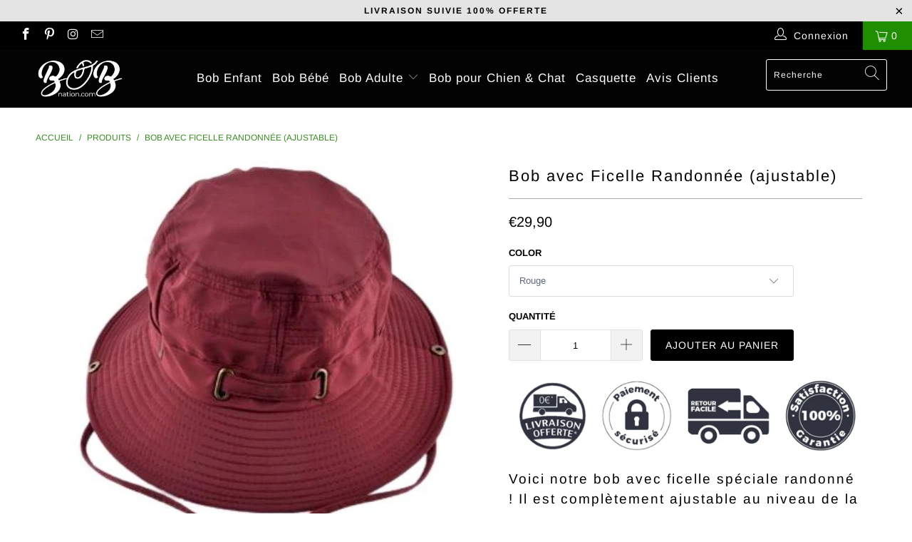

--- FILE ---
content_type: text/html; charset=utf-8
request_url: https://bob-nation.com/products/bob-avec-lacet
body_size: 40300
content:


 <!DOCTYPE html>
<html data-template="product" lang="fr"> <head> <meta charset="utf-8"> <meta http-equiv="cleartype" content="on"> <meta name="robots" content="index,follow"> <meta name="google-site-verification" content="rzEK9NuJoQsESeDWSiJCB2zPOo7crilmzWRLsgsGcFo" /> <!-- Global site tag (gtag.js) - Google Ads: 10934435564 -->
<script async src="https://www.googletagmanager.com/gtag/js?id=AW-10934435564"></script>
<script>
  window.dataLayer = window.dataLayer || [];
  function gtag(){dataLayer.push(arguments);}
  gtag('js', new Date());

  gtag('config', 'AW-10934435564');
</script> <!-- Global site tag (gtag.js) - Google Ads: 10934435564 --> <!-- Mobile Specific Metas --> <meta name="HandheldFriendly" content="True"> <meta name="MobileOptimized" content="320"> <meta name="viewport" content="width=device-width,initial-scale=1"> <meta name="theme-color" content="#ffffff"> <title>
      Bob Avec Lacet | Bob Nation</title> <link rel="preconnect dns-prefetch" href="https://fonts.shopifycdn.com" /> <link rel="preconnect dns-prefetch" href="https://cdn.shopify.com" /> <link rel="preconnect dns-prefetch" href="https://v.shopify.com" /> <link rel="preconnect dns-prefetch" href="https://cdn.shopifycloud.com" /> <link rel="preconnect dns-prefetch" href="https://productreviews.shopifycdn.com" /> <link rel="stylesheet" href="https://cdnjs.cloudflare.com/ajax/libs/fancybox/3.5.6/jquery.fancybox.css"> <!-- Stylesheets for Turbo "5.0.0" --> <link href="//bob-nation.com/cdn/shop/t/8/assets/styles.scss.css?v=82370389733968917781765350477" rel="stylesheet" type="text/css" media="all" /> <script>
      window.lazySizesConfig = window.lazySizesConfig || {};

      lazySizesConfig.expand = 300;
      lazySizesConfig.loadHidden = false;

      /*! lazysizes - v4.1.4 */
      !function(a,b){var c=b(a,a.document);a.lazySizes=c,"object"==typeof module&&module.exports&&(module.exports=c)}(window,function(a,b){"use strict";if(b.getElementsByClassName){var c,d,e=b.documentElement,f=a.Date,g=a.HTMLPictureElement,h="addEventListener",i="getAttribute",j=a[h],k=a.setTimeout,l=a.requestAnimationFrame||k,m=a.requestIdleCallback,n=/^picture$/i,o=["load","error","lazyincluded","_lazyloaded"],p={},q=Array.prototype.forEach,r=function(a,b){return p[b]||(p[b]=new RegExp("(\\s|^)"+b+"(\\s|$)")),p[b].test(a[i]("class")||"")&&p[b]},s=function(a,b){r(a,b)||a.setAttribute("class",(a[i]("class")||"").trim()+" "+b)},t=function(a,b){var c;(c=r(a,b))&&a.setAttribute("class",(a[i]("class")||"").replace(c," "))},u=function(a,b,c){var d=c?h:"removeEventListener";c&&u(a,b),o.forEach(function(c){a[d](c,b)})},v=function(a,d,e,f,g){var h=b.createEvent("Event");return e||(e={}),e.instance=c,h.initEvent(d,!f,!g),h.detail=e,a.dispatchEvent(h),h},w=function(b,c){var e;!g&&(e=a.picturefill||d.pf)?(c&&c.src&&!b[i]("srcset")&&b.setAttribute("srcset",c.src),e({reevaluate:!0,elements:[b]})):c&&c.src&&(b.src=c.src)},x=function(a,b){return(getComputedStyle(a,null)||{})[b]},y=function(a,b,c){for(c=c||a.offsetWidth;c<d.minSize&&b&&!a._lazysizesWidth;)c=b.offsetWidth,b=b.parentNode;return c},z=function(){var a,c,d=[],e=[],f=d,g=function(){var b=f;for(f=d.length?e:d,a=!0,c=!1;b.length;)b.shift()();a=!1},h=function(d,e){a&&!e?d.apply(this,arguments):(f.push(d),c||(c=!0,(b.hidden?k:l)(g)))};return h._lsFlush=g,h}(),A=function(a,b){return b?function(){z(a)}:function(){var b=this,c=arguments;z(function(){a.apply(b,c)})}},B=function(a){var b,c=0,e=d.throttleDelay,g=d.ricTimeout,h=function(){b=!1,c=f.now(),a()},i=m&&g>49?function(){m(h,{timeout:g}),g!==d.ricTimeout&&(g=d.ricTimeout)}:A(function(){k(h)},!0);return function(a){var d;(a=a===!0)&&(g=33),b||(b=!0,d=e-(f.now()-c),0>d&&(d=0),a||9>d?i():k(i,d))}},C=function(a){var b,c,d=99,e=function(){b=null,a()},g=function(){var a=f.now()-c;d>a?k(g,d-a):(m||e)(e)};return function(){c=f.now(),b||(b=k(g,d))}};!function(){var b,c={lazyClass:"lazyload",loadedClass:"lazyloaded",loadingClass:"lazyloading",preloadClass:"lazypreload",errorClass:"lazyerror",autosizesClass:"lazyautosizes",srcAttr:"data-src",srcsetAttr:"data-srcset",sizesAttr:"data-sizes",minSize:40,customMedia:{},init:!0,expFactor:1.5,hFac:.8,loadMode:2,loadHidden:!0,ricTimeout:0,throttleDelay:125};d=a.lazySizesConfig||a.lazysizesConfig||{};for(b in c)b in d||(d[b]=c[b]);a.lazySizesConfig=d,k(function(){d.init&&F()})}();var D=function(){var g,l,m,o,p,y,D,F,G,H,I,J,K,L,M=/^img$/i,N=/^iframe$/i,O="onscroll"in a&&!/(gle|ing)bot/.test(navigator.userAgent),P=0,Q=0,R=0,S=-1,T=function(a){R--,a&&a.target&&u(a.target,T),(!a||0>R||!a.target)&&(R=0)},U=function(a,c){var d,f=a,g="hidden"==x(b.body,"visibility")||"hidden"!=x(a.parentNode,"visibility")&&"hidden"!=x(a,"visibility");for(F-=c,I+=c,G-=c,H+=c;g&&(f=f.offsetParent)&&f!=b.body&&f!=e;)g=(x(f,"opacity")||1)>0,g&&"visible"!=x(f,"overflow")&&(d=f.getBoundingClientRect(),g=H>d.left&&G<d.right&&I>d.top-1&&F<d.bottom+1);return g},V=function(){var a,f,h,j,k,m,n,p,q,r=c.elements;if((o=d.loadMode)&&8>R&&(a=r.length)){f=0,S++,null==K&&("expand"in d||(d.expand=e.clientHeight>500&&e.clientWidth>500?500:370),J=d.expand,K=J*d.expFactor),K>Q&&1>R&&S>2&&o>2&&!b.hidden?(Q=K,S=0):Q=o>1&&S>1&&6>R?J:P;for(;a>f;f++)if(r[f]&&!r[f]._lazyRace)if(O)if((p=r[f][i]("data-expand"))&&(m=1*p)||(m=Q),q!==m&&(y=innerWidth+m*L,D=innerHeight+m,n=-1*m,q=m),h=r[f].getBoundingClientRect(),(I=h.bottom)>=n&&(F=h.top)<=D&&(H=h.right)>=n*L&&(G=h.left)<=y&&(I||H||G||F)&&(d.loadHidden||"hidden"!=x(r[f],"visibility"))&&(l&&3>R&&!p&&(3>o||4>S)||U(r[f],m))){if(ba(r[f]),k=!0,R>9)break}else!k&&l&&!j&&4>R&&4>S&&o>2&&(g[0]||d.preloadAfterLoad)&&(g[0]||!p&&(I||H||G||F||"auto"!=r[f][i](d.sizesAttr)))&&(j=g[0]||r[f]);else ba(r[f]);j&&!k&&ba(j)}},W=B(V),X=function(a){s(a.target,d.loadedClass),t(a.target,d.loadingClass),u(a.target,Z),v(a.target,"lazyloaded")},Y=A(X),Z=function(a){Y({target:a.target})},$=function(a,b){try{a.contentWindow.location.replace(b)}catch(c){a.src=b}},_=function(a){var b,c=a[i](d.srcsetAttr);(b=d.customMedia[a[i]("data-media")||a[i]("media")])&&a.setAttribute("media",b),c&&a.setAttribute("srcset",c)},aa=A(function(a,b,c,e,f){var g,h,j,l,o,p;(o=v(a,"lazybeforeunveil",b)).defaultPrevented||(e&&(c?s(a,d.autosizesClass):a.setAttribute("sizes",e)),h=a[i](d.srcsetAttr),g=a[i](d.srcAttr),f&&(j=a.parentNode,l=j&&n.test(j.nodeName||"")),p=b.firesLoad||"src"in a&&(h||g||l),o={target:a},p&&(u(a,T,!0),clearTimeout(m),m=k(T,2500),s(a,d.loadingClass),u(a,Z,!0)),l&&q.call(j.getElementsByTagName("source"),_),h?a.setAttribute("srcset",h):g&&!l&&(N.test(a.nodeName)?$(a,g):a.src=g),f&&(h||l)&&w(a,{src:g})),a._lazyRace&&delete a._lazyRace,t(a,d.lazyClass),z(function(){(!p||a.complete&&a.naturalWidth>1)&&(p?T(o):R--,X(o))},!0)}),ba=function(a){var b,c=M.test(a.nodeName),e=c&&(a[i](d.sizesAttr)||a[i]("sizes")),f="auto"==e;(!f&&l||!c||!a[i]("src")&&!a.srcset||a.complete||r(a,d.errorClass)||!r(a,d.lazyClass))&&(b=v(a,"lazyunveilread").detail,f&&E.updateElem(a,!0,a.offsetWidth),a._lazyRace=!0,R++,aa(a,b,f,e,c))},ca=function(){if(!l){if(f.now()-p<999)return void k(ca,999);var a=C(function(){d.loadMode=3,W()});l=!0,d.loadMode=3,W(),j("scroll",function(){3==d.loadMode&&(d.loadMode=2),a()},!0)}};return{_:function(){p=f.now(),c.elements=b.getElementsByClassName(d.lazyClass),g=b.getElementsByClassName(d.lazyClass+" "+d.preloadClass),L=d.hFac,j("scroll",W,!0),j("resize",W,!0),a.MutationObserver?new MutationObserver(W).observe(e,{childList:!0,subtree:!0,attributes:!0}):(e[h]("DOMNodeInserted",W,!0),e[h]("DOMAttrModified",W,!0),setInterval(W,999)),j("hashchange",W,!0),["focus","mouseover","click","load","transitionend","animationend","webkitAnimationEnd"].forEach(function(a){b[h](a,W,!0)}),/d$|^c/.test(b.readyState)?ca():(j("load",ca),b[h]("DOMContentLoaded",W),k(ca,2e4)),c.elements.length?(V(),z._lsFlush()):W()},checkElems:W,unveil:ba}}(),E=function(){var a,c=A(function(a,b,c,d){var e,f,g;if(a._lazysizesWidth=d,d+="px",a.setAttribute("sizes",d),n.test(b.nodeName||""))for(e=b.getElementsByTagName("source"),f=0,g=e.length;g>f;f++)e[f].setAttribute("sizes",d);c.detail.dataAttr||w(a,c.detail)}),e=function(a,b,d){var e,f=a.parentNode;f&&(d=y(a,f,d),e=v(a,"lazybeforesizes",{width:d,dataAttr:!!b}),e.defaultPrevented||(d=e.detail.width,d&&d!==a._lazysizesWidth&&c(a,f,e,d)))},f=function(){var b,c=a.length;if(c)for(b=0;c>b;b++)e(a[b])},g=C(f);return{_:function(){a=b.getElementsByClassName(d.autosizesClass),j("resize",g)},checkElems:g,updateElem:e}}(),F=function(){F.i||(F.i=!0,E._(),D._())};return c={cfg:d,autoSizer:E,loader:D,init:F,uP:w,aC:s,rC:t,hC:r,fire:v,gW:y,rAF:z}}});

      /*! lazysizes - v4.1.4 */
      !function(a,b){var c=function(){b(a.lazySizes),a.removeEventListener("lazyunveilread",c,!0)};b=b.bind(null,a,a.document),"object"==typeof module&&module.exports?b(require("lazysizes")):a.lazySizes?c():a.addEventListener("lazyunveilread",c,!0)}(window,function(a,b,c){"use strict";function d(){this.ratioElems=b.getElementsByClassName("lazyaspectratio"),this._setupEvents(),this.processImages()}if(a.addEventListener){var e,f,g,h=Array.prototype.forEach,i=/^picture$/i,j="data-aspectratio",k="img["+j+"]",l=function(b){return a.matchMedia?(l=function(a){return!a||(matchMedia(a)||{}).matches})(b):a.Modernizr&&Modernizr.mq?!b||Modernizr.mq(b):!b},m=c.aC,n=c.rC,o=c.cfg;d.prototype={_setupEvents:function(){var a=this,c=function(b){b.naturalWidth<36?a.addAspectRatio(b,!0):a.removeAspectRatio(b,!0)},d=function(){a.processImages()};b.addEventListener("load",function(a){a.target.getAttribute&&a.target.getAttribute(j)&&c(a.target)},!0),addEventListener("resize",function(){var b,d=function(){h.call(a.ratioElems,c)};return function(){clearTimeout(b),b=setTimeout(d,99)}}()),b.addEventListener("DOMContentLoaded",d),addEventListener("load",d)},processImages:function(a){var c,d;a||(a=b),c="length"in a&&!a.nodeName?a:a.querySelectorAll(k);for(d=0;d<c.length;d++)c[d].naturalWidth>36?this.removeAspectRatio(c[d]):this.addAspectRatio(c[d])},getSelectedRatio:function(a){var b,c,d,e,f,g=a.parentNode;if(g&&i.test(g.nodeName||""))for(d=g.getElementsByTagName("source"),b=0,c=d.length;c>b;b++)if(e=d[b].getAttribute("data-media")||d[b].getAttribute("media"),o.customMedia[e]&&(e=o.customMedia[e]),l(e)){f=d[b].getAttribute(j);break}return f||a.getAttribute(j)||""},parseRatio:function(){var a=/^\s*([+\d\.]+)(\s*[\/x]\s*([+\d\.]+))?\s*$/,b={};return function(c){var d;return!b[c]&&(d=c.match(a))&&(d[3]?b[c]=d[1]/d[3]:b[c]=1*d[1]),b[c]}}(),addAspectRatio:function(b,c){var d,e=b.offsetWidth,f=b.offsetHeight;return c||m(b,"lazyaspectratio"),36>e&&0>=f?void((e||f&&a.console)&&console.log("Define width or height of image, so we can calculate the other dimension")):(d=this.getSelectedRatio(b),d=this.parseRatio(d),void(d&&(e?b.style.height=e/d+"px":b.style.width=f*d+"px")))},removeAspectRatio:function(a){n(a,"lazyaspectratio"),a.style.height="",a.style.width="",a.removeAttribute(j)}},f=function(){g=a.jQuery||a.Zepto||a.shoestring||a.$,g&&g.fn&&!g.fn.imageRatio&&g.fn.filter&&g.fn.add&&g.fn.find?g.fn.imageRatio=function(){return e.processImages(this.find(k).add(this.filter(k))),this}:g=!1},f(),setTimeout(f),e=new d,a.imageRatio=e,"object"==typeof module&&module.exports?module.exports=e:"function"==typeof define&&define.amd&&define(e)}});

        /*! lazysizes - v4.1.5 */
        !function(a,b){var c=function(){b(a.lazySizes),a.removeEventListener("lazyunveilread",c,!0)};b=b.bind(null,a,a.document),"object"==typeof module&&module.exports?b(require("lazysizes")):a.lazySizes?c():a.addEventListener("lazyunveilread",c,!0)}(window,function(a,b,c){"use strict";if(a.addEventListener){var d=/\s+/g,e=/\s*\|\s+|\s+\|\s*/g,f=/^(.+?)(?:\s+\[\s*(.+?)\s*\])(?:\s+\[\s*(.+?)\s*\])?$/,g=/^\s*\(*\s*type\s*:\s*(.+?)\s*\)*\s*$/,h=/\(|\)|'/,i={contain:1,cover:1},j=function(a){var b=c.gW(a,a.parentNode);return(!a._lazysizesWidth||b>a._lazysizesWidth)&&(a._lazysizesWidth=b),a._lazysizesWidth},k=function(a){var b;return b=(getComputedStyle(a)||{getPropertyValue:function(){}}).getPropertyValue("background-size"),!i[b]&&i[a.style.backgroundSize]&&(b=a.style.backgroundSize),b},l=function(a,b){if(b){var c=b.match(g);c&&c[1]?a.setAttribute("type",c[1]):a.setAttribute("media",lazySizesConfig.customMedia[b]||b)}},m=function(a,c,g){var h=b.createElement("picture"),i=c.getAttribute(lazySizesConfig.sizesAttr),j=c.getAttribute("data-ratio"),k=c.getAttribute("data-optimumx");c._lazybgset&&c._lazybgset.parentNode==c&&c.removeChild(c._lazybgset),Object.defineProperty(g,"_lazybgset",{value:c,writable:!0}),Object.defineProperty(c,"_lazybgset",{value:h,writable:!0}),a=a.replace(d," ").split(e),h.style.display="none",g.className=lazySizesConfig.lazyClass,1!=a.length||i||(i="auto"),a.forEach(function(a){var c,d=b.createElement("source");i&&"auto"!=i&&d.setAttribute("sizes",i),(c=a.match(f))?(d.setAttribute(lazySizesConfig.srcsetAttr,c[1]),l(d,c[2]),l(d,c[3])):d.setAttribute(lazySizesConfig.srcsetAttr,a),h.appendChild(d)}),i&&(g.setAttribute(lazySizesConfig.sizesAttr,i),c.removeAttribute(lazySizesConfig.sizesAttr),c.removeAttribute("sizes")),k&&g.setAttribute("data-optimumx",k),j&&g.setAttribute("data-ratio",j),h.appendChild(g),c.appendChild(h)},n=function(a){if(a.target._lazybgset){var b=a.target,d=b._lazybgset,e=b.currentSrc||b.src;if(e){var f=c.fire(d,"bgsetproxy",{src:e,useSrc:h.test(e)?JSON.stringify(e):e});f.defaultPrevented||(d.style.backgroundImage="url("+f.detail.useSrc+")")}b._lazybgsetLoading&&(c.fire(d,"_lazyloaded",{},!1,!0),delete b._lazybgsetLoading)}};addEventListener("lazybeforeunveil",function(a){var d,e,f;!a.defaultPrevented&&(d=a.target.getAttribute("data-bgset"))&&(f=a.target,e=b.createElement("img"),e.alt="",e._lazybgsetLoading=!0,a.detail.firesLoad=!0,m(d,f,e),setTimeout(function(){c.loader.unveil(e),c.rAF(function(){c.fire(e,"_lazyloaded",{},!0,!0),e.complete&&n({target:e})})}))}),b.addEventListener("load",n,!0),a.addEventListener("lazybeforesizes",function(a){if(a.detail.instance==c&&a.target._lazybgset&&a.detail.dataAttr){var b=a.target._lazybgset,d=k(b);i[d]&&(a.target._lazysizesParentFit=d,c.rAF(function(){a.target.setAttribute("data-parent-fit",d),a.target._lazysizesParentFit&&delete a.target._lazysizesParentFit}))}},!0),b.documentElement.addEventListener("lazybeforesizes",function(a){!a.defaultPrevented&&a.target._lazybgset&&a.detail.instance==c&&(a.detail.width=j(a.target._lazybgset))})}});</script> <script>
      
Shopify = window.Shopify || {};Shopify.theme_settings = {};Shopify.theme_settings.display_tos_checkbox = false;Shopify.theme_settings.go_to_checkout = true;Shopify.theme_settings.cart_action = "ajax";Shopify.theme_settings.collection_swatches = false;Shopify.theme_settings.collection_secondary_image = true;Shopify.theme_settings.show_multiple_currencies = false;Shopify.theme_settings.display_inventory_left = false;Shopify.theme_settings.inventory_threshold = 10;Shopify.theme_settings.limit_quantity = false;Shopify.theme_settings.menu_position = null;Shopify.theme_settings.newsletter_popup = false;Shopify.theme_settings.newsletter_popup_days = 0;Shopify.theme_settings.newsletter_popup_mobile = false;Shopify.theme_settings.newsletter_popup_seconds = 0;Shopify.theme_settings.pagination_type = "load_more";Shopify.theme_settings.search_pagination_type = "basic_pagination";Shopify.theme_settings.enable_shopify_review_comments = true;Shopify.theme_settings.enable_shopify_collection_badges = true;Shopify.theme_settings.quick_shop_thumbnail_position = "bottom-thumbnails";Shopify.theme_settings.product_form_style = "dropdown";Shopify.theme_settings.sale_banner_enabled = false;Shopify.theme_settings.display_savings = true;Shopify.theme_settings.display_sold_out_price = true;Shopify.theme_settings.sold_out_text = "En rupture de stock";Shopify.theme_settings.free_text = "Gratuit";Shopify.theme_settings.search_option = "products";Shopify.theme_settings.search_items_to_display = 5;Shopify.theme_settings.enable_autocomplete = true;Shopify.theme_settings.page_dots_enabled = false;Shopify.theme_settings.slideshow_arrow_size = "regular";Shopify.theme_settings.quick_shop_enabled = false;Shopify.translation =Shopify.translation || {};Shopify.translation.agree_to_terms_warning = "Vous devez accepter les termes et conditions à la caisse.";Shopify.translation.one_item_left = "produit en stock";Shopify.translation.items_left_text = "produits en stock";Shopify.translation.cart_savings_text = "Économisez";Shopify.translation.cart_discount_text = "Remise";Shopify.translation.cart_subtotal_text = "Sous-total";Shopify.translation.cart_remove_text = "Supprimer";Shopify.translation.newsletter_success_text = "Merci de vous être inscrit(e) à notre liste de diffusion !";Shopify.translation.notify_email = "Saisissez votre adresse e-mail...";Shopify.translation.notify_email_value = "Translation missing: fr.contact.fields.email";Shopify.translation.notify_email_send = "Envoyer";Shopify.translation.notify_message_first = "Merci de me contacter lorsque ";Shopify.translation.notify_message_last = " est disponible à nouveau - ";Shopify.translation.notify_success_text = "Merci ! Nous vous contacterons lorsque ce produit sera de nouveau disponible !";Shopify.translation.add_to_cart = "Ajouter au panier";Shopify.translation.coming_soon_text = "À Venir";Shopify.translation.sold_out_text = "Épuisé";Shopify.translation.sale_text = "Soldes";Shopify.translation.savings_text = "Économisez";Shopify.translation.free_price_text = "Translation missing: fr.settings.free_price_text";Shopify.translation.from_text = "de";Shopify.translation.new_text = "Nouveauté";Shopify.translation.pre_order_text = "Pré-Commande";Shopify.translation.unavailable_text = "Indisponible";Shopify.translation.all_results = "Tous les résultats";</script> <meta name="description" content="Découvre notre collection unique de Bob avec Ficelle ! Voici le Bob avec Ficelle Randonnée (ajustable), il est unique et de qualité supérieure. Livraison offerte, retours garantis, expédition en 48h." /> <link rel="shortcut icon" type="image/x-icon" href="//bob-nation.com/cdn/shop/files/1-removebg-preview_180x180.png?v=1629449660"> <link rel="apple-touch-icon" href="//bob-nation.com/cdn/shop/files/1-removebg-preview_180x180.png?v=1629449660"/> <link rel="apple-touch-icon" sizes="57x57" href="//bob-nation.com/cdn/shop/files/1-removebg-preview_57x57.png?v=1629449660"/> <link rel="apple-touch-icon" sizes="60x60" href="//bob-nation.com/cdn/shop/files/1-removebg-preview_60x60.png?v=1629449660"/> <link rel="apple-touch-icon" sizes="72x72" href="//bob-nation.com/cdn/shop/files/1-removebg-preview_72x72.png?v=1629449660"/> <link rel="apple-touch-icon" sizes="76x76" href="//bob-nation.com/cdn/shop/files/1-removebg-preview_76x76.png?v=1629449660"/> <link rel="apple-touch-icon" sizes="114x114" href="//bob-nation.com/cdn/shop/files/1-removebg-preview_114x114.png?v=1629449660"/> <link rel="apple-touch-icon" sizes="180x180" href="//bob-nation.com/cdn/shop/files/1-removebg-preview_180x180.png?v=1629449660"/> <link rel="apple-touch-icon" sizes="228x228" href="//bob-nation.com/cdn/shop/files/1-removebg-preview_228x228.png?v=1629449660"/> <script>window.performance && window.performance.mark && window.performance.mark('shopify.content_for_header.start');</script><meta name="google-site-verification" content="-ZBpr9LZVtCPQ4PGRdZSosTnOH0ri4m5LrqNOl5po98">
<meta name="facebook-domain-verification" content="8hbn4x1a3hbmmp05h42ql4jtx684an">
<meta name="google-site-verification" content="cbLC3Nsfx90obJk7Ap9GQYoKrYY4bzGlimsaQeES4VI">
<meta id="shopify-digital-wallet" name="shopify-digital-wallet" content="/46919221400/digital_wallets/dialog">
<link rel="alternate" type="application/json+oembed" href="https://bob-nation.com/products/bob-avec-lacet.oembed">
<script async="async" src="/checkouts/internal/preloads.js?locale=fr-FR"></script>
<script id="shopify-features" type="application/json">{"accessToken":"f2a0bc9f8635b988c26a30204b0f8031","betas":["rich-media-storefront-analytics"],"domain":"bob-nation.com","predictiveSearch":true,"shopId":46919221400,"locale":"fr"}</script>
<script>var Shopify = Shopify || {};
Shopify.shop = "grinder-nation.myshopify.com";
Shopify.locale = "fr";
Shopify.currency = {"active":"EUR","rate":"1.0"};
Shopify.country = "FR";
Shopify.theme = {"name":"Bob Nation 2.0","id":124697346217,"schema_name":"Turbo","schema_version":"5.0.0","theme_store_id":null,"role":"main"};
Shopify.theme.handle = "null";
Shopify.theme.style = {"id":null,"handle":null};
Shopify.cdnHost = "bob-nation.com/cdn";
Shopify.routes = Shopify.routes || {};
Shopify.routes.root = "/";</script>
<script type="module">!function(o){(o.Shopify=o.Shopify||{}).modules=!0}(window);</script>
<script>!function(o){function n(){var o=[];function n(){o.push(Array.prototype.slice.apply(arguments))}return n.q=o,n}var t=o.Shopify=o.Shopify||{};t.loadFeatures=n(),t.autoloadFeatures=n()}(window);</script>
<script id="shop-js-analytics" type="application/json">{"pageType":"product"}</script>
<script defer="defer" async type="module" src="//bob-nation.com/cdn/shopifycloud/shop-js/modules/v2/client.init-shop-cart-sync_DyYWCJny.fr.esm.js"></script>
<script defer="defer" async type="module" src="//bob-nation.com/cdn/shopifycloud/shop-js/modules/v2/chunk.common_BDBm0ZZC.esm.js"></script>
<script type="module">
  await import("//bob-nation.com/cdn/shopifycloud/shop-js/modules/v2/client.init-shop-cart-sync_DyYWCJny.fr.esm.js");
await import("//bob-nation.com/cdn/shopifycloud/shop-js/modules/v2/chunk.common_BDBm0ZZC.esm.js");

  window.Shopify.SignInWithShop?.initShopCartSync?.({"fedCMEnabled":true,"windoidEnabled":true});

</script>
<script>(function() {
  var isLoaded = false;
  function asyncLoad() {
    if (isLoaded) return;
    isLoaded = true;
    var urls = ["https:\/\/static.klaviyo.com\/onsite\/js\/klaviyo.js?company_id=VVwu8H\u0026shop=grinder-nation.myshopify.com","https:\/\/static.klaviyo.com\/onsite\/js\/klaviyo.js?company_id=VVwu8H\u0026shop=grinder-nation.myshopify.com","https:\/\/cdn.wheelio-app.com\/app\/index.min.js?version=20251118080645537\u0026shop=grinder-nation.myshopify.com","\/\/cdn.shopify.com\/proxy\/cd4cddb9779be7116559d6fc507cc051c937cce7888f9ffa4acee1eefb6d2712\/api.goaffpro.com\/loader.js?shop=grinder-nation.myshopify.com\u0026sp-cache-control=cHVibGljLCBtYXgtYWdlPTkwMA","https:\/\/static.klaviyo.com\/onsite\/js\/klaviyo.js?company_id=YsiZpx\u0026shop=grinder-nation.myshopify.com"];
    for (var i = 0; i <urls.length; i++) {
      var s = document.createElement('script');
      s.type = 'text/javascript';
      s.async = true;
      s.src = urls[i];
      var x = document.getElementsByTagName('script')[0];
      x.parentNode.insertBefore(s, x);
    }
  };
  if(window.attachEvent) {
    window.attachEvent('onload', asyncLoad);
  } else {
    window.addEventListener('load', asyncLoad, false);
  }
})();</script>
<script id="__st">var __st={"a":46919221400,"offset":3600,"reqid":"ec5fe198-cadc-4a64-b5a8-f45173df11d9-1768885605","pageurl":"bob-nation.com\/products\/bob-avec-lacet","u":"924579ea4e92","p":"product","rtyp":"product","rid":5830847758488};</script>
<script>window.ShopifyPaypalV4VisibilityTracking = true;</script>
<script id="captcha-bootstrap">!function(){'use strict';const t='contact',e='account',n='new_comment',o=[[t,t],['blogs',n],['comments',n],[t,'customer']],c=[[e,'customer_login'],[e,'guest_login'],[e,'recover_customer_password'],[e,'create_customer']],r=t=>t.map((([t,e])=>`form[action*='/${t}']:not([data-nocaptcha='true']) input[name='form_type'][value='${e}']`)).join(','),a=t=>()=>t?[...document.querySelectorAll(t)].map((t=>t.form)):[];function s(){const t=[...o],e=r(t);return a(e)}const i='password',u='form_key',d=['recaptcha-v3-token','g-recaptcha-response','h-captcha-response',i],f=()=>{try{return window.sessionStorage}catch{return}},m='__shopify_v',_=t=>t.elements[u];function p(t,e,n=!1){try{const o=window.sessionStorage,c=JSON.parse(o.getItem(e)),{data:r}=function(t){const{data:e,action:n}=t;return t[m]||n?{data:e,action:n}:{data:t,action:n}}(c);for(const[e,n]of Object.entries(r))t.elements[e]&&(t.elements[e].value=n);n&&o.removeItem(e)}catch(o){console.error('form repopulation failed',{error:o})}}const l='form_type',E='cptcha';function T(t){t.dataset[E]=!0}const w=window,h=w.document,L='Shopify',v='ce_forms',y='captcha';let A=!1;((t,e)=>{const n=(g='f06e6c50-85a8-45c8-87d0-21a2b65856fe',I='https://cdn.shopify.com/shopifycloud/storefront-forms-hcaptcha/ce_storefront_forms_captcha_hcaptcha.v1.5.2.iife.js',D={infoText:'Protégé par hCaptcha',privacyText:'Confidentialité',termsText:'Conditions'},(t,e,n)=>{const o=w[L][v],c=o.bindForm;if(c)return c(t,g,e,D).then(n);var r;o.q.push([[t,g,e,D],n]),r=I,A||(h.body.append(Object.assign(h.createElement('script'),{id:'captcha-provider',async:!0,src:r})),A=!0)});var g,I,D;w[L]=w[L]||{},w[L][v]=w[L][v]||{},w[L][v].q=[],w[L][y]=w[L][y]||{},w[L][y].protect=function(t,e){n(t,void 0,e),T(t)},Object.freeze(w[L][y]),function(t,e,n,w,h,L){const[v,y,A,g]=function(t,e,n){const i=e?o:[],u=t?c:[],d=[...i,...u],f=r(d),m=r(i),_=r(d.filter((([t,e])=>n.includes(e))));return[a(f),a(m),a(_),s()]}(w,h,L),I=t=>{const e=t.target;return e instanceof HTMLFormElement?e:e&&e.form},D=t=>v().includes(t);t.addEventListener('submit',(t=>{const e=I(t);if(!e)return;const n=D(e)&&!e.dataset.hcaptchaBound&&!e.dataset.recaptchaBound,o=_(e),c=g().includes(e)&&(!o||!o.value);(n||c)&&t.preventDefault(),c&&!n&&(function(t){try{if(!f())return;!function(t){const e=f();if(!e)return;const n=_(t);if(!n)return;const o=n.value;o&&e.removeItem(o)}(t);const e=Array.from(Array(32),(()=>Math.random().toString(36)[2])).join('');!function(t,e){_(t)||t.append(Object.assign(document.createElement('input'),{type:'hidden',name:u})),t.elements[u].value=e}(t,e),function(t,e){const n=f();if(!n)return;const o=[...t.querySelectorAll(`input[type='${i}']`)].map((({name:t})=>t)),c=[...d,...o],r={};for(const[a,s]of new FormData(t).entries())c.includes(a)||(r[a]=s);n.setItem(e,JSON.stringify({[m]:1,action:t.action,data:r}))}(t,e)}catch(e){console.error('failed to persist form',e)}}(e),e.submit())}));const S=(t,e)=>{t&&!t.dataset[E]&&(n(t,e.some((e=>e===t))),T(t))};for(const o of['focusin','change'])t.addEventListener(o,(t=>{const e=I(t);D(e)&&S(e,y())}));const B=e.get('form_key'),M=e.get(l),P=B&&M;t.addEventListener('DOMContentLoaded',(()=>{const t=y();if(P)for(const e of t)e.elements[l].value===M&&p(e,B);[...new Set([...A(),...v().filter((t=>'true'===t.dataset.shopifyCaptcha))])].forEach((e=>S(e,t)))}))}(h,new URLSearchParams(w.location.search),n,t,e,['guest_login'])})(!0,!0)}();</script>
<script integrity="sha256-4kQ18oKyAcykRKYeNunJcIwy7WH5gtpwJnB7kiuLZ1E=" data-source-attribution="shopify.loadfeatures" defer="defer" src="//bob-nation.com/cdn/shopifycloud/storefront/assets/storefront/load_feature-a0a9edcb.js" crossorigin="anonymous"></script>
<script data-source-attribution="shopify.dynamic_checkout.dynamic.init">var Shopify=Shopify||{};Shopify.PaymentButton=Shopify.PaymentButton||{isStorefrontPortableWallets:!0,init:function(){window.Shopify.PaymentButton.init=function(){};var t=document.createElement("script");t.src="https://bob-nation.com/cdn/shopifycloud/portable-wallets/latest/portable-wallets.fr.js",t.type="module",document.head.appendChild(t)}};
</script>
<script data-source-attribution="shopify.dynamic_checkout.buyer_consent">
  function portableWalletsHideBuyerConsent(e){var t=document.getElementById("shopify-buyer-consent"),n=document.getElementById("shopify-subscription-policy-button");t&&n&&(t.classList.add("hidden"),t.setAttribute("aria-hidden","true"),n.removeEventListener("click",e))}function portableWalletsShowBuyerConsent(e){var t=document.getElementById("shopify-buyer-consent"),n=document.getElementById("shopify-subscription-policy-button");t&&n&&(t.classList.remove("hidden"),t.removeAttribute("aria-hidden"),n.addEventListener("click",e))}window.Shopify?.PaymentButton&&(window.Shopify.PaymentButton.hideBuyerConsent=portableWalletsHideBuyerConsent,window.Shopify.PaymentButton.showBuyerConsent=portableWalletsShowBuyerConsent);
</script>
<script data-source-attribution="shopify.dynamic_checkout.cart.bootstrap">document.addEventListener("DOMContentLoaded",(function(){function t(){return document.querySelector("shopify-accelerated-checkout-cart, shopify-accelerated-checkout")}if(t())Shopify.PaymentButton.init();else{new MutationObserver((function(e,n){t()&&(Shopify.PaymentButton.init(),n.disconnect())})).observe(document.body,{childList:!0,subtree:!0})}}));
</script>
<link id="shopify-accelerated-checkout-styles" rel="stylesheet" media="screen" href="https://bob-nation.com/cdn/shopifycloud/portable-wallets/latest/accelerated-checkout-backwards-compat.css" crossorigin="anonymous">
<style id="shopify-accelerated-checkout-cart">
        #shopify-buyer-consent {
  margin-top: 1em;
  display: inline-block;
  width: 100%;
}

#shopify-buyer-consent.hidden {
  display: none;
}

#shopify-subscription-policy-button {
  background: none;
  border: none;
  padding: 0;
  text-decoration: underline;
  font-size: inherit;
  cursor: pointer;
}

#shopify-subscription-policy-button::before {
  box-shadow: none;
}

      </style>

<script>window.performance && window.performance.mark && window.performance.mark('shopify.content_for_header.end');</script>

    

<meta name="author" content="Bob Nation">
<meta property="og:url" content="https://bob-nation.com/products/bob-avec-lacet">
<meta property="og:site_name" content="Bob Nation"> <meta property="og:type" content="product"> <meta property="og:title" content="Bob avec Ficelle Randonnée (ajustable)"> <meta property="og:image" content="https://bob-nation.com/cdn/shop/products/bob-avec-lacet-bob-nation_600x.jpg?v=1616065589"> <meta property="og:image:secure_url" content="https://bob-nation.com/cdn/shop/products/bob-avec-lacet-bob-nation_600x.jpg?v=1616065589"> <meta property="og:image:width" content="600"> <meta property="og:image:height" content="600"> <meta property="og:image" content="https://bob-nation.com/cdn/shop/products/product-image-742540033-578644_600x.jpg?v=1616065589"> <meta property="og:image:secure_url" content="https://bob-nation.com/cdn/shop/products/product-image-742540033-578644_600x.jpg?v=1616065589"> <meta property="og:image:width" content="400"> <meta property="og:image:height" content="412"> <meta property="og:image" content="https://bob-nation.com/cdn/shop/products/product-image-742540037-155909_600x.jpg?v=1616065589"> <meta property="og:image:secure_url" content="https://bob-nation.com/cdn/shop/products/product-image-742540037-155909_600x.jpg?v=1616065589"> <meta property="og:image:width" content="400"> <meta property="og:image:height" content="398"> <meta property="product:price:amount" content="29,90"> <meta property="product:price:currency" content="EUR"> <meta property="og:description" content="Découvre notre collection unique de Bob avec Ficelle ! Voici le Bob avec Ficelle Randonnée (ajustable), il est unique et de qualité supérieure. Livraison offerte, retours garantis, expédition en 48h.">




<meta name="twitter:card" content="summary"> <meta name="twitter:title" content="Bob avec Ficelle Randonnée (ajustable)"> <meta name="twitter:description" content="Voici notre bob avec ficelle spéciale randonné ! Il est complètement ajustable au niveau de la tête et possède une ficelle pour être sur de ne pas le perdre lors de ta prochaine randonnée. C&#39;est un outfit indispensable pour tous les fans de trails en tous genres.

Design Unique: impression de haute qualité réalisée par nos équipes.
Matériaux souples: confort optimal, tissu super doux.
Anti-Transpiration: séchage rapide sans laisser de trace.
Introuvables en magasin: Nos bobs sont créés de A à Z par nos équipes.
Lavage Machine : 30 degrés (recommandé).
Taille : 56 / 59 cm
LIVRAISON SUIVIE OFFERTE.
"> <meta name="twitter:image" content="https://bob-nation.com/cdn/shop/products/bob-avec-lacet-bob-nation_240x.jpg?v=1616065589"> <meta name="twitter:image:width" content="240"> <meta name="twitter:image:height" content="240"> <meta name="twitter:image:alt" content="Bob Avec Lacet | Bob Nation">


    
    
  
	<script>var loox_global_hash = '1638526802142';</script><style>.loox-reviews-default { max-width: 1200px; margin: 0 auto; }.loox-rating .loox-icon { color:#000000; }</style>
<script type="application/javascript" src="https://app.checkout-x.com/scripts/sf/shopify.js" data-checkout-x-id="DN7HXJR3" data-api-url="https://app.checkout-x.com/api/v2"></script>
    
<!-- Start of Judge.me Core -->
<link rel="dns-prefetch" href="https://cdn.judge.me/">
<script data-cfasync='false' class='jdgm-settings-script'>window.jdgmSettings={"pagination":5,"disable_web_reviews":false,"badge_no_review_text":"Aucun avis","badge_n_reviews_text":"{{ n }} avis","hide_badge_preview_if_no_reviews":true,"badge_hide_text":false,"enforce_center_preview_badge":false,"widget_title":"Avis Clients","widget_open_form_text":"Écrire un avis","widget_close_form_text":"Annuler l'avis","widget_refresh_page_text":"Actualiser la page","widget_summary_text":"Basé sur {{ number_of_reviews }} avis","widget_no_review_text":"Soyez le premier à écrire un avis","widget_name_field_text":"Nom d'affichage","widget_verified_name_field_text":"Nom vérifié (public)","widget_name_placeholder_text":"Nom d'affichage","widget_required_field_error_text":"Ce champ est obligatoire.","widget_email_field_text":"Adresse email","widget_verified_email_field_text":"Email vérifié (privé, ne peut pas être modifié)","widget_email_placeholder_text":"Votre adresse email","widget_email_field_error_text":"Veuillez entrer une adresse email valide.","widget_rating_field_text":"Évaluation","widget_review_title_field_text":"Titre de l'avis","widget_review_title_placeholder_text":"Donnez un titre à votre avis","widget_review_body_field_text":"Contenu de l'avis","widget_review_body_placeholder_text":"Commencez à écrire ici...","widget_pictures_field_text":"Photo/Vidéo (facultatif)","widget_submit_review_text":"Soumettre l'avis","widget_submit_verified_review_text":"Soumettre un avis vérifié","widget_submit_success_msg_with_auto_publish":"Merci ! Veuillez actualiser la page dans quelques instants pour voir votre avis. Vous pouvez supprimer ou modifier votre avis en vous connectant à \u003ca href='https://judge.me/login' target='_blank' rel='nofollow noopener'\u003eJudge.me\u003c/a\u003e","widget_submit_success_msg_no_auto_publish":"Merci ! Votre avis sera publié dès qu'il sera approuvé par l'administrateur de la boutique. Vous pouvez supprimer ou modifier votre avis en vous connectant à \u003ca href='https://judge.me/login' target='_blank' rel='nofollow noopener'\u003eJudge.me\u003c/a\u003e","widget_show_default_reviews_out_of_total_text":"Affichage de {{ n_reviews_shown }} sur {{ n_reviews }} avis.","widget_show_all_link_text":"Tout afficher","widget_show_less_link_text":"Afficher moins","widget_author_said_text":"{{ reviewer_name }} a dit :","widget_days_text":"il y a {{ n }} jour/jours","widget_weeks_text":"il y a {{ n }} semaine/semaines","widget_months_text":"il y a {{ n }} mois","widget_years_text":"il y a {{ n }} an/ans","widget_yesterday_text":"Hier","widget_today_text":"Aujourd'hui","widget_replied_text":"\u003e\u003e {{ shop_name }} a répondu :","widget_read_more_text":"Lire plus","widget_reviewer_name_as_initial":"","widget_rating_filter_color":"#fbcd0a","widget_rating_filter_see_all_text":"Voir tous les avis","widget_sorting_most_recent_text":"Plus récents","widget_sorting_highest_rating_text":"Meilleures notes","widget_sorting_lowest_rating_text":"Notes les plus basses","widget_sorting_with_pictures_text":"Uniquement les photos","widget_sorting_most_helpful_text":"Plus utiles","widget_open_question_form_text":"Poser une question","widget_reviews_subtab_text":"Avis","widget_questions_subtab_text":"Questions","widget_question_label_text":"Question","widget_answer_label_text":"Réponse","widget_question_placeholder_text":"Écrivez votre question ici","widget_submit_question_text":"Soumettre la question","widget_question_submit_success_text":"Merci pour votre question ! Nous vous notifierons dès qu'elle aura une réponse.","verified_badge_text":"Vérifié","verified_badge_bg_color":"","verified_badge_text_color":"","verified_badge_placement":"left-of-reviewer-name","widget_review_max_height":"","widget_hide_border":false,"widget_social_share":false,"widget_thumb":false,"widget_review_location_show":false,"widget_location_format":"","all_reviews_include_out_of_store_products":true,"all_reviews_out_of_store_text":"(hors boutique)","all_reviews_pagination":100,"all_reviews_product_name_prefix_text":"à propos de","enable_review_pictures":true,"enable_question_anwser":false,"widget_theme":"default","review_date_format":"mm/dd/yyyy","default_sort_method":"most-recent","widget_product_reviews_subtab_text":"Avis Produits","widget_shop_reviews_subtab_text":"Avis Boutique","widget_other_products_reviews_text":"Avis pour d'autres produits","widget_store_reviews_subtab_text":"Avis de la boutique","widget_no_store_reviews_text":"Cette boutique n'a pas encore reçu d'avis","widget_web_restriction_product_reviews_text":"Ce produit n'a pas encore reçu d'avis","widget_no_items_text":"Aucun élément trouvé","widget_show_more_text":"Afficher plus","widget_write_a_store_review_text":"Écrire un avis sur la boutique","widget_other_languages_heading":"Avis dans d'autres langues","widget_translate_review_text":"Traduire l'avis en {{ language }}","widget_translating_review_text":"Traduction en cours...","widget_show_original_translation_text":"Afficher l'original ({{ language }})","widget_translate_review_failed_text":"Impossible de traduire cet avis.","widget_translate_review_retry_text":"Réessayer","widget_translate_review_try_again_later_text":"Réessayez plus tard","show_product_url_for_grouped_product":false,"widget_sorting_pictures_first_text":"Photos en premier","show_pictures_on_all_rev_page_mobile":false,"show_pictures_on_all_rev_page_desktop":false,"floating_tab_hide_mobile_install_preference":false,"floating_tab_button_name":"★ Avis","floating_tab_title":"Laissons nos clients parler pour nous","floating_tab_button_color":"","floating_tab_button_background_color":"","floating_tab_url":"","floating_tab_url_enabled":false,"floating_tab_tab_style":"text","all_reviews_text_badge_text":"Les clients nous notent {{ shop.metafields.judgeme.all_reviews_rating | round: 1 }}/5 basé sur {{ shop.metafields.judgeme.all_reviews_count }} avis.","all_reviews_text_badge_text_branded_style":"{{ shop.metafields.judgeme.all_reviews_rating | round: 1 }} sur 5 étoiles basé sur {{ shop.metafields.judgeme.all_reviews_count }} avis","is_all_reviews_text_badge_a_link":false,"show_stars_for_all_reviews_text_badge":false,"all_reviews_text_badge_url":"","all_reviews_text_style":"text","all_reviews_text_color_style":"judgeme_brand_color","all_reviews_text_color":"#108474","all_reviews_text_show_jm_brand":true,"featured_carousel_show_header":true,"featured_carousel_title":"Laissons nos clients parler pour nous","testimonials_carousel_title":"Les clients nous disent","videos_carousel_title":"Histoire de clients réels","cards_carousel_title":"Les clients nous disent","featured_carousel_count_text":"sur {{ n }} avis","featured_carousel_add_link_to_all_reviews_page":false,"featured_carousel_url":"","featured_carousel_show_images":true,"featured_carousel_autoslide_interval":5,"featured_carousel_arrows_on_the_sides":false,"featured_carousel_height":250,"featured_carousel_width":80,"featured_carousel_image_size":0,"featured_carousel_image_height":250,"featured_carousel_arrow_color":"#eeeeee","verified_count_badge_style":"vintage","verified_count_badge_orientation":"horizontal","verified_count_badge_color_style":"judgeme_brand_color","verified_count_badge_color":"#108474","is_verified_count_badge_a_link":false,"verified_count_badge_url":"","verified_count_badge_show_jm_brand":true,"widget_rating_preset_default":5,"widget_first_sub_tab":"product-reviews","widget_show_histogram":true,"widget_histogram_use_custom_color":false,"widget_pagination_use_custom_color":false,"widget_star_use_custom_color":false,"widget_verified_badge_use_custom_color":false,"widget_write_review_use_custom_color":false,"picture_reminder_submit_button":"Upload Pictures","enable_review_videos":false,"mute_video_by_default":false,"widget_sorting_videos_first_text":"Vidéos en premier","widget_review_pending_text":"En attente","featured_carousel_items_for_large_screen":3,"social_share_options_order":"Facebook,Twitter","remove_microdata_snippet":true,"disable_json_ld":false,"enable_json_ld_products":false,"preview_badge_show_question_text":false,"preview_badge_no_question_text":"Aucune question","preview_badge_n_question_text":"{{ number_of_questions }} question/questions","qa_badge_show_icon":false,"qa_badge_position":"same-row","remove_judgeme_branding":false,"widget_add_search_bar":false,"widget_search_bar_placeholder":"Recherche","widget_sorting_verified_only_text":"Vérifiés uniquement","featured_carousel_theme":"default","featured_carousel_show_rating":true,"featured_carousel_show_title":true,"featured_carousel_show_body":true,"featured_carousel_show_date":false,"featured_carousel_show_reviewer":true,"featured_carousel_show_product":false,"featured_carousel_header_background_color":"#108474","featured_carousel_header_text_color":"#ffffff","featured_carousel_name_product_separator":"reviewed","featured_carousel_full_star_background":"#108474","featured_carousel_empty_star_background":"#dadada","featured_carousel_vertical_theme_background":"#f9fafb","featured_carousel_verified_badge_enable":false,"featured_carousel_verified_badge_color":"#108474","featured_carousel_border_style":"round","featured_carousel_review_line_length_limit":3,"featured_carousel_more_reviews_button_text":"Lire plus d'avis","featured_carousel_view_product_button_text":"Voir le produit","all_reviews_page_load_reviews_on":"scroll","all_reviews_page_load_more_text":"Charger plus d'avis","disable_fb_tab_reviews":false,"enable_ajax_cdn_cache":false,"widget_public_name_text":"affiché publiquement comme","default_reviewer_name":"John Smith","default_reviewer_name_has_non_latin":true,"widget_reviewer_anonymous":"Anonyme","medals_widget_title":"Médailles d'avis Judge.me","medals_widget_background_color":"#f9fafb","medals_widget_position":"footer_all_pages","medals_widget_border_color":"#f9fafb","medals_widget_verified_text_position":"left","medals_widget_use_monochromatic_version":false,"medals_widget_elements_color":"#108474","show_reviewer_avatar":true,"widget_invalid_yt_video_url_error_text":"Pas une URL de vidéo YouTube","widget_max_length_field_error_text":"Veuillez ne pas dépasser {0} caractères.","widget_show_country_flag":false,"widget_show_collected_via_shop_app":true,"widget_verified_by_shop_badge_style":"light","widget_verified_by_shop_text":"Vérifié par la boutique","widget_show_photo_gallery":false,"widget_load_with_code_splitting":true,"widget_ugc_install_preference":false,"widget_ugc_title":"Fait par nous, partagé par vous","widget_ugc_subtitle":"Taguez-nous pour voir votre photo mise en avant sur notre page","widget_ugc_arrows_color":"#ffffff","widget_ugc_primary_button_text":"Acheter maintenant","widget_ugc_primary_button_background_color":"#108474","widget_ugc_primary_button_text_color":"#ffffff","widget_ugc_primary_button_border_width":"0","widget_ugc_primary_button_border_style":"none","widget_ugc_primary_button_border_color":"#108474","widget_ugc_primary_button_border_radius":"25","widget_ugc_secondary_button_text":"Charger plus","widget_ugc_secondary_button_background_color":"#ffffff","widget_ugc_secondary_button_text_color":"#108474","widget_ugc_secondary_button_border_width":"2","widget_ugc_secondary_button_border_style":"solid","widget_ugc_secondary_button_border_color":"#108474","widget_ugc_secondary_button_border_radius":"25","widget_ugc_reviews_button_text":"Voir les avis","widget_ugc_reviews_button_background_color":"#ffffff","widget_ugc_reviews_button_text_color":"#108474","widget_ugc_reviews_button_border_width":"2","widget_ugc_reviews_button_border_style":"solid","widget_ugc_reviews_button_border_color":"#108474","widget_ugc_reviews_button_border_radius":"25","widget_ugc_reviews_button_link_to":"judgeme-reviews-page","widget_ugc_show_post_date":true,"widget_ugc_max_width":"800","widget_rating_metafield_value_type":true,"widget_primary_color":"#000000","widget_enable_secondary_color":false,"widget_secondary_color":"#edf5f5","widget_summary_average_rating_text":"{{ average_rating }} sur 5","widget_media_grid_title":"Photos \u0026 vidéos clients","widget_media_grid_see_more_text":"Voir plus","widget_round_style":false,"widget_show_product_medals":true,"widget_verified_by_judgeme_text":"Vérifié par Judge.me","widget_show_store_medals":true,"widget_verified_by_judgeme_text_in_store_medals":"Vérifié par Judge.me","widget_media_field_exceed_quantity_message":"Désolé, nous ne pouvons accepter que {{ max_media }} pour un avis.","widget_media_field_exceed_limit_message":"{{ file_name }} est trop volumineux, veuillez sélectionner un {{ media_type }} de moins de {{ size_limit }}MB.","widget_review_submitted_text":"Avis soumis !","widget_question_submitted_text":"Question soumise !","widget_close_form_text_question":"Annuler","widget_write_your_answer_here_text":"Écrivez votre réponse ici","widget_enabled_branded_link":true,"widget_show_collected_by_judgeme":true,"widget_reviewer_name_color":"","widget_write_review_text_color":"","widget_write_review_bg_color":"","widget_collected_by_judgeme_text":"collecté par Judge.me","widget_pagination_type":"standard","widget_load_more_text":"Charger plus","widget_load_more_color":"#108474","widget_full_review_text":"Avis complet","widget_read_more_reviews_text":"Lire plus d'avis","widget_read_questions_text":"Lire les questions","widget_questions_and_answers_text":"Questions \u0026 Réponses","widget_verified_by_text":"Vérifié par","widget_verified_text":"Vérifié","widget_number_of_reviews_text":"{{ number_of_reviews }} avis","widget_back_button_text":"Retour","widget_next_button_text":"Suivant","widget_custom_forms_filter_button":"Filtres","custom_forms_style":"vertical","widget_show_review_information":false,"how_reviews_are_collected":"Comment les avis sont-ils collectés ?","widget_show_review_keywords":false,"widget_gdpr_statement":"Comment nous utilisons vos données : Nous vous contacterons uniquement à propos de l'avis que vous avez laissé, et seulement si nécessaire. En soumettant votre avis, vous acceptez les \u003ca href='https://judge.me/terms' target='_blank' rel='nofollow noopener'\u003econditions\u003c/a\u003e, la \u003ca href='https://judge.me/privacy' target='_blank' rel='nofollow noopener'\u003epolitique de confidentialité\u003c/a\u003e et les \u003ca href='https://judge.me/content-policy' target='_blank' rel='nofollow noopener'\u003epolitiques de contenu\u003c/a\u003e de Judge.me.","widget_multilingual_sorting_enabled":false,"widget_translate_review_content_enabled":false,"widget_translate_review_content_method":"manual","popup_widget_review_selection":"automatically_with_pictures","popup_widget_round_border_style":true,"popup_widget_show_title":true,"popup_widget_show_body":true,"popup_widget_show_reviewer":false,"popup_widget_show_product":true,"popup_widget_show_pictures":true,"popup_widget_use_review_picture":true,"popup_widget_show_on_home_page":true,"popup_widget_show_on_product_page":true,"popup_widget_show_on_collection_page":true,"popup_widget_show_on_cart_page":true,"popup_widget_position":"bottom_left","popup_widget_first_review_delay":5,"popup_widget_duration":5,"popup_widget_interval":5,"popup_widget_review_count":5,"popup_widget_hide_on_mobile":true,"review_snippet_widget_round_border_style":true,"review_snippet_widget_card_color":"#FFFFFF","review_snippet_widget_slider_arrows_background_color":"#FFFFFF","review_snippet_widget_slider_arrows_color":"#000000","review_snippet_widget_star_color":"#108474","show_product_variant":false,"all_reviews_product_variant_label_text":"Variante : ","widget_show_verified_branding":false,"widget_ai_summary_title":"Les clients disent","widget_ai_summary_disclaimer":"Résumé des avis généré par IA basé sur les avis clients récents","widget_show_ai_summary":false,"widget_show_ai_summary_bg":false,"widget_show_review_title_input":true,"redirect_reviewers_invited_via_email":"review_widget","request_store_review_after_product_review":false,"request_review_other_products_in_order":false,"review_form_color_scheme":"default","review_form_corner_style":"square","review_form_star_color":{},"review_form_text_color":"#333333","review_form_background_color":"#ffffff","review_form_field_background_color":"#fafafa","review_form_button_color":{},"review_form_button_text_color":"#ffffff","review_form_modal_overlay_color":"#000000","review_content_screen_title_text":"Comment évalueriez-vous ce produit ?","review_content_introduction_text":"Nous serions ravis que vous partagiez un peu votre expérience.","store_review_form_title_text":"Comment évalueriez-vous cette boutique ?","store_review_form_introduction_text":"Nous serions ravis que vous partagiez un peu votre expérience.","show_review_guidance_text":true,"one_star_review_guidance_text":"Mauvais","five_star_review_guidance_text":"Excellent","customer_information_screen_title_text":"À propos de vous","customer_information_introduction_text":"Veuillez nous en dire plus sur vous.","custom_questions_screen_title_text":"Votre expérience en détail","custom_questions_introduction_text":"Voici quelques questions pour nous aider à mieux comprendre votre expérience.","review_submitted_screen_title_text":"Merci pour votre avis !","review_submitted_screen_thank_you_text":"Nous le traitons et il apparaîtra bientôt dans la boutique.","review_submitted_screen_email_verification_text":"Veuillez confirmer votre email en cliquant sur le lien que nous venons de vous envoyer. Cela nous aide à maintenir des avis authentiques.","review_submitted_request_store_review_text":"Aimeriez-vous partager votre expérience d'achat avec nous ?","review_submitted_review_other_products_text":"Aimeriez-vous évaluer ces produits ?","store_review_screen_title_text":"Voulez-vous partager votre expérience de shopping avec nous ?","store_review_introduction_text":"Nous apprécions votre retour d'expérience et nous l'utilisons pour nous améliorer. Veuillez partager vos pensées ou suggestions.","reviewer_media_screen_title_picture_text":"Partager une photo","reviewer_media_introduction_picture_text":"Téléchargez une photo pour étayer votre avis.","reviewer_media_screen_title_video_text":"Partager une vidéo","reviewer_media_introduction_video_text":"Téléchargez une vidéo pour étayer votre avis.","reviewer_media_screen_title_picture_or_video_text":"Partager une photo ou une vidéo","reviewer_media_introduction_picture_or_video_text":"Téléchargez une photo ou une vidéo pour étayer votre avis.","reviewer_media_youtube_url_text":"Collez votre URL Youtube ici","advanced_settings_next_step_button_text":"Suivant","advanced_settings_close_review_button_text":"Fermer","modal_write_review_flow":false,"write_review_flow_required_text":"Obligatoire","write_review_flow_privacy_message_text":"Nous respectons votre vie privée.","write_review_flow_anonymous_text":"Avis anonyme","write_review_flow_visibility_text":"Ne sera pas visible pour les autres clients.","write_review_flow_multiple_selection_help_text":"Sélectionnez autant que vous le souhaitez","write_review_flow_single_selection_help_text":"Sélectionnez une option","write_review_flow_required_field_error_text":"Ce champ est obligatoire","write_review_flow_invalid_email_error_text":"Veuillez saisir une adresse email valide","write_review_flow_max_length_error_text":"Max. {{ max_length }} caractères.","write_review_flow_media_upload_text":"\u003cb\u003eCliquez pour télécharger\u003c/b\u003e ou glissez-déposez","write_review_flow_gdpr_statement":"Nous vous contacterons uniquement au sujet de votre avis si nécessaire. En soumettant votre avis, vous acceptez nos \u003ca href='https://judge.me/terms' target='_blank' rel='nofollow noopener'\u003econditions d'utilisation\u003c/a\u003e et notre \u003ca href='https://judge.me/privacy' target='_blank' rel='nofollow noopener'\u003epolitique de confidentialité\u003c/a\u003e.","rating_only_reviews_enabled":false,"show_negative_reviews_help_screen":false,"new_review_flow_help_screen_rating_threshold":3,"negative_review_resolution_screen_title_text":"Dites-nous plus","negative_review_resolution_text":"Votre expérience est importante pour nous. S'il y a eu des problèmes avec votre achat, nous sommes là pour vous aider. N'hésitez pas à nous contacter, nous aimerions avoir l'opportunité de corriger les choses.","negative_review_resolution_button_text":"Contactez-nous","negative_review_resolution_proceed_with_review_text":"Laisser un avis","negative_review_resolution_subject":"Problème avec l'achat de {{ shop_name }}.{{ order_name }}","preview_badge_collection_page_install_status":false,"widget_review_custom_css":"","preview_badge_custom_css":"","preview_badge_stars_count":"5-stars","featured_carousel_custom_css":"","floating_tab_custom_css":"","all_reviews_widget_custom_css":"","medals_widget_custom_css":"","verified_badge_custom_css":"","all_reviews_text_custom_css":"","transparency_badges_collected_via_store_invite":false,"transparency_badges_from_another_provider":false,"transparency_badges_collected_from_store_visitor":false,"transparency_badges_collected_by_verified_review_provider":false,"transparency_badges_earned_reward":false,"transparency_badges_collected_via_store_invite_text":"Avis collecté via l'invitation du magasin","transparency_badges_from_another_provider_text":"Avis collecté d'un autre fournisseur","transparency_badges_collected_from_store_visitor_text":"Avis collecté d'un visiteur du magasin","transparency_badges_written_in_google_text":"Avis écrit sur Google","transparency_badges_written_in_etsy_text":"Avis écrit sur Etsy","transparency_badges_written_in_shop_app_text":"Avis écrit sur Shop App","transparency_badges_earned_reward_text":"Avis a gagné une récompense pour une commande future","product_review_widget_per_page":10,"widget_store_review_label_text":"Avis de la boutique","checkout_comment_extension_title_on_product_page":"Customer Comments","checkout_comment_extension_num_latest_comment_show":5,"checkout_comment_extension_format":"name_and_timestamp","checkout_comment_customer_name":"last_initial","checkout_comment_comment_notification":true,"preview_badge_collection_page_install_preference":true,"preview_badge_home_page_install_preference":false,"preview_badge_product_page_install_preference":true,"review_widget_install_preference":"","review_carousel_install_preference":false,"floating_reviews_tab_install_preference":"none","verified_reviews_count_badge_install_preference":false,"all_reviews_text_install_preference":false,"review_widget_best_location":true,"judgeme_medals_install_preference":false,"review_widget_revamp_enabled":false,"review_widget_qna_enabled":false,"review_widget_header_theme":"minimal","review_widget_widget_title_enabled":true,"review_widget_header_text_size":"medium","review_widget_header_text_weight":"regular","review_widget_average_rating_style":"compact","review_widget_bar_chart_enabled":true,"review_widget_bar_chart_type":"numbers","review_widget_bar_chart_style":"standard","review_widget_expanded_media_gallery_enabled":false,"review_widget_reviews_section_theme":"standard","review_widget_image_style":"thumbnails","review_widget_review_image_ratio":"square","review_widget_stars_size":"medium","review_widget_verified_badge":"standard_text","review_widget_review_title_text_size":"medium","review_widget_review_text_size":"medium","review_widget_review_text_length":"medium","review_widget_number_of_columns_desktop":3,"review_widget_carousel_transition_speed":5,"review_widget_custom_questions_answers_display":"always","review_widget_button_text_color":"#FFFFFF","review_widget_text_color":"#000000","review_widget_lighter_text_color":"#7B7B7B","review_widget_corner_styling":"soft","review_widget_review_word_singular":"avis","review_widget_review_word_plural":"avis","review_widget_voting_label":"Utile?","review_widget_shop_reply_label":"Réponse de {{ shop_name }} :","review_widget_filters_title":"Filtres","qna_widget_question_word_singular":"Question","qna_widget_question_word_plural":"Questions","qna_widget_answer_reply_label":"Réponse de {{ answerer_name }} :","qna_content_screen_title_text":"Poser une question sur ce produit","qna_widget_question_required_field_error_text":"Veuillez entrer votre question.","qna_widget_flow_gdpr_statement":"Nous vous contacterons uniquement au sujet de votre question si nécessaire. En soumettant votre question, vous acceptez nos \u003ca href='https://judge.me/terms' target='_blank' rel='nofollow noopener'\u003econditions d'utilisation\u003c/a\u003e et notre \u003ca href='https://judge.me/privacy' target='_blank' rel='nofollow noopener'\u003epolitique de confidentialité\u003c/a\u003e.","qna_widget_question_submitted_text":"Merci pour votre question !","qna_widget_close_form_text_question":"Fermer","qna_widget_question_submit_success_text":"Nous vous enverrons un email lorsque nous répondrons à votre question.","all_reviews_widget_v2025_enabled":false,"all_reviews_widget_v2025_header_theme":"default","all_reviews_widget_v2025_widget_title_enabled":true,"all_reviews_widget_v2025_header_text_size":"medium","all_reviews_widget_v2025_header_text_weight":"regular","all_reviews_widget_v2025_average_rating_style":"compact","all_reviews_widget_v2025_bar_chart_enabled":true,"all_reviews_widget_v2025_bar_chart_type":"numbers","all_reviews_widget_v2025_bar_chart_style":"standard","all_reviews_widget_v2025_expanded_media_gallery_enabled":false,"all_reviews_widget_v2025_show_store_medals":true,"all_reviews_widget_v2025_show_photo_gallery":true,"all_reviews_widget_v2025_show_review_keywords":false,"all_reviews_widget_v2025_show_ai_summary":false,"all_reviews_widget_v2025_show_ai_summary_bg":false,"all_reviews_widget_v2025_add_search_bar":false,"all_reviews_widget_v2025_default_sort_method":"most-recent","all_reviews_widget_v2025_reviews_per_page":10,"all_reviews_widget_v2025_reviews_section_theme":"default","all_reviews_widget_v2025_image_style":"thumbnails","all_reviews_widget_v2025_review_image_ratio":"square","all_reviews_widget_v2025_stars_size":"medium","all_reviews_widget_v2025_verified_badge":"bold_badge","all_reviews_widget_v2025_review_title_text_size":"medium","all_reviews_widget_v2025_review_text_size":"medium","all_reviews_widget_v2025_review_text_length":"medium","all_reviews_widget_v2025_number_of_columns_desktop":3,"all_reviews_widget_v2025_carousel_transition_speed":5,"all_reviews_widget_v2025_custom_questions_answers_display":"always","all_reviews_widget_v2025_show_product_variant":false,"all_reviews_widget_v2025_show_reviewer_avatar":true,"all_reviews_widget_v2025_reviewer_name_as_initial":"","all_reviews_widget_v2025_review_location_show":false,"all_reviews_widget_v2025_location_format":"","all_reviews_widget_v2025_show_country_flag":false,"all_reviews_widget_v2025_verified_by_shop_badge_style":"light","all_reviews_widget_v2025_social_share":false,"all_reviews_widget_v2025_social_share_options_order":"Facebook,Twitter,LinkedIn,Pinterest","all_reviews_widget_v2025_pagination_type":"standard","all_reviews_widget_v2025_button_text_color":"#FFFFFF","all_reviews_widget_v2025_text_color":"#000000","all_reviews_widget_v2025_lighter_text_color":"#7B7B7B","all_reviews_widget_v2025_corner_styling":"soft","all_reviews_widget_v2025_title":"Avis clients","all_reviews_widget_v2025_ai_summary_title":"Les clients disent à propos de cette boutique","all_reviews_widget_v2025_no_review_text":"Soyez le premier à écrire un avis","platform":"shopify","branding_url":"https://app.judge.me/reviews","branding_text":"Propulsé par Judge.me","locale":"en","reply_name":"Bob Nation","widget_version":"3.0","footer":true,"autopublish":false,"review_dates":true,"enable_custom_form":false,"shop_locale":"fr","enable_multi_locales_translations":false,"show_review_title_input":true,"review_verification_email_status":"always","can_be_branded":false,"reply_name_text":"Bob Nation"};</script> <style class='jdgm-settings-style'>﻿.jdgm-xx{left:0}:root{--jdgm-primary-color: #000;--jdgm-secondary-color: rgba(0,0,0,0.1);--jdgm-star-color: #000;--jdgm-write-review-text-color: white;--jdgm-write-review-bg-color: #000000;--jdgm-paginate-color: #000;--jdgm-border-radius: 0;--jdgm-reviewer-name-color: #000000}.jdgm-histogram__bar-content{background-color:#000}.jdgm-rev[data-verified-buyer=true] .jdgm-rev__icon.jdgm-rev__icon:after,.jdgm-rev__buyer-badge.jdgm-rev__buyer-badge{color:white;background-color:#000}.jdgm-review-widget--small .jdgm-gallery.jdgm-gallery .jdgm-gallery__thumbnail-link:nth-child(8) .jdgm-gallery__thumbnail-wrapper.jdgm-gallery__thumbnail-wrapper:before{content:"Voir plus"}@media only screen and (min-width: 768px){.jdgm-gallery.jdgm-gallery .jdgm-gallery__thumbnail-link:nth-child(8) .jdgm-gallery__thumbnail-wrapper.jdgm-gallery__thumbnail-wrapper:before{content:"Voir plus"}}.jdgm-prev-badge[data-average-rating='0.00']{display:none !important}.jdgm-author-all-initials{display:none !important}.jdgm-author-last-initial{display:none !important}.jdgm-rev-widg__title{visibility:hidden}.jdgm-rev-widg__summary-text{visibility:hidden}.jdgm-prev-badge__text{visibility:hidden}.jdgm-rev__prod-link-prefix:before{content:'à propos de'}.jdgm-rev__variant-label:before{content:'Variante : '}.jdgm-rev__out-of-store-text:before{content:'(hors boutique)'}@media only screen and (min-width: 768px){.jdgm-rev__pics .jdgm-rev_all-rev-page-picture-separator,.jdgm-rev__pics .jdgm-rev__product-picture{display:none}}@media only screen and (max-width: 768px){.jdgm-rev__pics .jdgm-rev_all-rev-page-picture-separator,.jdgm-rev__pics .jdgm-rev__product-picture{display:none}}.jdgm-preview-badge[data-template="index"]{display:none !important}.jdgm-verified-count-badget[data-from-snippet="true"]{display:none !important}.jdgm-carousel-wrapper[data-from-snippet="true"]{display:none !important}.jdgm-all-reviews-text[data-from-snippet="true"]{display:none !important}.jdgm-medals-section[data-from-snippet="true"]{display:none !important}.jdgm-ugc-media-wrapper[data-from-snippet="true"]{display:none !important}.jdgm-rev__transparency-badge[data-badge-type="review_collected_via_store_invitation"]{display:none !important}.jdgm-rev__transparency-badge[data-badge-type="review_collected_from_another_provider"]{display:none !important}.jdgm-rev__transparency-badge[data-badge-type="review_collected_from_store_visitor"]{display:none !important}.jdgm-rev__transparency-badge[data-badge-type="review_written_in_etsy"]{display:none !important}.jdgm-rev__transparency-badge[data-badge-type="review_written_in_google_business"]{display:none !important}.jdgm-rev__transparency-badge[data-badge-type="review_written_in_shop_app"]{display:none !important}.jdgm-rev__transparency-badge[data-badge-type="review_earned_for_future_purchase"]{display:none !important}.jdgm-review-snippet-widget .jdgm-rev-snippet-widget__cards-container .jdgm-rev-snippet-card{border-radius:8px;background:#fff}.jdgm-review-snippet-widget .jdgm-rev-snippet-widget__cards-container .jdgm-rev-snippet-card__rev-rating .jdgm-star{color:#108474}.jdgm-review-snippet-widget .jdgm-rev-snippet-widget__prev-btn,.jdgm-review-snippet-widget .jdgm-rev-snippet-widget__next-btn{border-radius:50%;background:#fff}.jdgm-review-snippet-widget .jdgm-rev-snippet-widget__prev-btn>svg,.jdgm-review-snippet-widget .jdgm-rev-snippet-widget__next-btn>svg{fill:#000}.jdgm-full-rev-modal.rev-snippet-widget .jm-mfp-container .jm-mfp-content,.jdgm-full-rev-modal.rev-snippet-widget .jm-mfp-container .jdgm-full-rev__icon,.jdgm-full-rev-modal.rev-snippet-widget .jm-mfp-container .jdgm-full-rev__pic-img,.jdgm-full-rev-modal.rev-snippet-widget .jm-mfp-container .jdgm-full-rev__reply{border-radius:8px}.jdgm-full-rev-modal.rev-snippet-widget .jm-mfp-container .jdgm-full-rev[data-verified-buyer="true"] .jdgm-full-rev__icon::after{border-radius:8px}.jdgm-full-rev-modal.rev-snippet-widget .jm-mfp-container .jdgm-full-rev .jdgm-rev__buyer-badge{border-radius:calc( 8px / 2 )}.jdgm-full-rev-modal.rev-snippet-widget .jm-mfp-container .jdgm-full-rev .jdgm-full-rev__replier::before{content:'Bob Nation'}.jdgm-full-rev-modal.rev-snippet-widget .jm-mfp-container .jdgm-full-rev .jdgm-full-rev__product-button{border-radius:calc( 8px * 6 )}
</style> <style class='jdgm-settings-style'></style> <style class='jdgm-miracle-styles'>
  @-webkit-keyframes jdgm-spin{0%{-webkit-transform:rotate(0deg);-ms-transform:rotate(0deg);transform:rotate(0deg)}100%{-webkit-transform:rotate(359deg);-ms-transform:rotate(359deg);transform:rotate(359deg)}}@keyframes jdgm-spin{0%{-webkit-transform:rotate(0deg);-ms-transform:rotate(0deg);transform:rotate(0deg)}100%{-webkit-transform:rotate(359deg);-ms-transform:rotate(359deg);transform:rotate(359deg)}}@font-face{font-family:'JudgemeStar';src:url("[data-uri]") format("woff");font-weight:normal;font-style:normal}.jdgm-star{font-family:'JudgemeStar';display:inline !important;text-decoration:none !important;padding:0 4px 0 0 !important;margin:0 !important;font-weight:bold;opacity:1;-webkit-font-smoothing:antialiased;-moz-osx-font-smoothing:grayscale}.jdgm-star:hover{opacity:1}.jdgm-star:last-of-type{padding:0 !important}.jdgm-star.jdgm--on:before{content:"\e000"}.jdgm-star.jdgm--off:before{content:"\e001"}.jdgm-star.jdgm--half:before{content:"\e002"}.jdgm-widget *{margin:0;line-height:1.4;-webkit-box-sizing:border-box;-moz-box-sizing:border-box;box-sizing:border-box;-webkit-overflow-scrolling:touch}.jdgm-hidden{display:none !important;visibility:hidden !important}.jdgm-temp-hidden{display:none}.jdgm-spinner{width:40px;height:40px;margin:auto;border-radius:50%;border-top:2px solid #eee;border-right:2px solid #eee;border-bottom:2px solid #eee;border-left:2px solid #ccc;-webkit-animation:jdgm-spin 0.8s infinite linear;animation:jdgm-spin 0.8s infinite linear}.jdgm-prev-badge{display:block !important}

</style>


  
  
   


<script data-cfasync='false' class='jdgm-script'>
!function(e){window.jdgm=window.jdgm||{},jdgm.CDN_HOST="https://cdn.judge.me/",
jdgm.docReady=function(d){(e.attachEvent?"complete"===e.readyState:"loading"!==e.readyState)?
setTimeout(d,0):e.addEventListener("DOMContentLoaded",d)},jdgm.loadCSS=function(d,t,o,s){
!o&&jdgm.loadCSS.requestedUrls.indexOf(d)>=0||(jdgm.loadCSS.requestedUrls.push(d),
(s=e.createElement("link")).rel="stylesheet",s.class="jdgm-stylesheet",s.media="nope!",
s.href=d,s.onload=function(){this.media="all",t&&setTimeout(t)},e.body.appendChild(s))},
jdgm.loadCSS.requestedUrls=[],jdgm.docReady(function(){(window.jdgmLoadCSS||e.querySelectorAll(
".jdgm-widget, .jdgm-all-reviews-page").length>0)&&(jdgmSettings.widget_load_with_code_splitting?
parseFloat(jdgmSettings.widget_version)>=3?jdgm.loadCSS(jdgm.CDN_HOST+"widget_v3/base.css"):
jdgm.loadCSS(jdgm.CDN_HOST+"widget/base.css"):jdgm.loadCSS(jdgm.CDN_HOST+"shopify_v2.css"))})}(document);
</script>
<script async data-cfasync="false" type="text/javascript" src="https://cdn.judge.me/loader.js"></script>

<noscript><link rel="stylesheet" type="text/css" media="all" href="https://cdn.judge.me/shopify_v2.css"></noscript>
<!-- End of Judge.me Core -->


<link rel="canonical" href="https://bob-nation.com/products/bob-avec-lacet">
<link href="https://monorail-edge.shopifysvc.com" rel="dns-prefetch">
<script>(function(){if ("sendBeacon" in navigator && "performance" in window) {try {var session_token_from_headers = performance.getEntriesByType('navigation')[0].serverTiming.find(x => x.name == '_s').description;} catch {var session_token_from_headers = undefined;}var session_cookie_matches = document.cookie.match(/_shopify_s=([^;]*)/);var session_token_from_cookie = session_cookie_matches && session_cookie_matches.length === 2 ? session_cookie_matches[1] : "";var session_token = session_token_from_headers || session_token_from_cookie || "";function handle_abandonment_event(e) {var entries = performance.getEntries().filter(function(entry) {return /monorail-edge.shopifysvc.com/.test(entry.name);});if (!window.abandonment_tracked && entries.length === 0) {window.abandonment_tracked = true;var currentMs = Date.now();var navigation_start = performance.timing.navigationStart;var payload = {shop_id: 46919221400,url: window.location.href,navigation_start,duration: currentMs - navigation_start,session_token,page_type: "product"};window.navigator.sendBeacon("https://monorail-edge.shopifysvc.com/v1/produce", JSON.stringify({schema_id: "online_store_buyer_site_abandonment/1.1",payload: payload,metadata: {event_created_at_ms: currentMs,event_sent_at_ms: currentMs}}));}}window.addEventListener('pagehide', handle_abandonment_event);}}());</script>
<script id="web-pixels-manager-setup">(function e(e,d,r,n,o){if(void 0===o&&(o={}),!Boolean(null===(a=null===(i=window.Shopify)||void 0===i?void 0:i.analytics)||void 0===a?void 0:a.replayQueue)){var i,a;window.Shopify=window.Shopify||{};var t=window.Shopify;t.analytics=t.analytics||{};var s=t.analytics;s.replayQueue=[],s.publish=function(e,d,r){return s.replayQueue.push([e,d,r]),!0};try{self.performance.mark("wpm:start")}catch(e){}var l=function(){var e={modern:/Edge?\/(1{2}[4-9]|1[2-9]\d|[2-9]\d{2}|\d{4,})\.\d+(\.\d+|)|Firefox\/(1{2}[4-9]|1[2-9]\d|[2-9]\d{2}|\d{4,})\.\d+(\.\d+|)|Chrom(ium|e)\/(9{2}|\d{3,})\.\d+(\.\d+|)|(Maci|X1{2}).+ Version\/(15\.\d+|(1[6-9]|[2-9]\d|\d{3,})\.\d+)([,.]\d+|)( \(\w+\)|)( Mobile\/\w+|) Safari\/|Chrome.+OPR\/(9{2}|\d{3,})\.\d+\.\d+|(CPU[ +]OS|iPhone[ +]OS|CPU[ +]iPhone|CPU IPhone OS|CPU iPad OS)[ +]+(15[._]\d+|(1[6-9]|[2-9]\d|\d{3,})[._]\d+)([._]\d+|)|Android:?[ /-](13[3-9]|1[4-9]\d|[2-9]\d{2}|\d{4,})(\.\d+|)(\.\d+|)|Android.+Firefox\/(13[5-9]|1[4-9]\d|[2-9]\d{2}|\d{4,})\.\d+(\.\d+|)|Android.+Chrom(ium|e)\/(13[3-9]|1[4-9]\d|[2-9]\d{2}|\d{4,})\.\d+(\.\d+|)|SamsungBrowser\/([2-9]\d|\d{3,})\.\d+/,legacy:/Edge?\/(1[6-9]|[2-9]\d|\d{3,})\.\d+(\.\d+|)|Firefox\/(5[4-9]|[6-9]\d|\d{3,})\.\d+(\.\d+|)|Chrom(ium|e)\/(5[1-9]|[6-9]\d|\d{3,})\.\d+(\.\d+|)([\d.]+$|.*Safari\/(?![\d.]+ Edge\/[\d.]+$))|(Maci|X1{2}).+ Version\/(10\.\d+|(1[1-9]|[2-9]\d|\d{3,})\.\d+)([,.]\d+|)( \(\w+\)|)( Mobile\/\w+|) Safari\/|Chrome.+OPR\/(3[89]|[4-9]\d|\d{3,})\.\d+\.\d+|(CPU[ +]OS|iPhone[ +]OS|CPU[ +]iPhone|CPU IPhone OS|CPU iPad OS)[ +]+(10[._]\d+|(1[1-9]|[2-9]\d|\d{3,})[._]\d+)([._]\d+|)|Android:?[ /-](13[3-9]|1[4-9]\d|[2-9]\d{2}|\d{4,})(\.\d+|)(\.\d+|)|Mobile Safari.+OPR\/([89]\d|\d{3,})\.\d+\.\d+|Android.+Firefox\/(13[5-9]|1[4-9]\d|[2-9]\d{2}|\d{4,})\.\d+(\.\d+|)|Android.+Chrom(ium|e)\/(13[3-9]|1[4-9]\d|[2-9]\d{2}|\d{4,})\.\d+(\.\d+|)|Android.+(UC? ?Browser|UCWEB|U3)[ /]?(15\.([5-9]|\d{2,})|(1[6-9]|[2-9]\d|\d{3,})\.\d+)\.\d+|SamsungBrowser\/(5\.\d+|([6-9]|\d{2,})\.\d+)|Android.+MQ{2}Browser\/(14(\.(9|\d{2,})|)|(1[5-9]|[2-9]\d|\d{3,})(\.\d+|))(\.\d+|)|K[Aa][Ii]OS\/(3\.\d+|([4-9]|\d{2,})\.\d+)(\.\d+|)/},d=e.modern,r=e.legacy,n=navigator.userAgent;return n.match(d)?"modern":n.match(r)?"legacy":"unknown"}(),u="modern"===l?"modern":"legacy",c=(null!=n?n:{modern:"",legacy:""})[u],f=function(e){return[e.baseUrl,"/wpm","/b",e.hashVersion,"modern"===e.buildTarget?"m":"l",".js"].join("")}({baseUrl:d,hashVersion:r,buildTarget:u}),m=function(e){var d=e.version,r=e.bundleTarget,n=e.surface,o=e.pageUrl,i=e.monorailEndpoint;return{emit:function(e){var a=e.status,t=e.errorMsg,s=(new Date).getTime(),l=JSON.stringify({metadata:{event_sent_at_ms:s},events:[{schema_id:"web_pixels_manager_load/3.1",payload:{version:d,bundle_target:r,page_url:o,status:a,surface:n,error_msg:t},metadata:{event_created_at_ms:s}}]});if(!i)return console&&console.warn&&console.warn("[Web Pixels Manager] No Monorail endpoint provided, skipping logging."),!1;try{return self.navigator.sendBeacon.bind(self.navigator)(i,l)}catch(e){}var u=new XMLHttpRequest;try{return u.open("POST",i,!0),u.setRequestHeader("Content-Type","text/plain"),u.send(l),!0}catch(e){return console&&console.warn&&console.warn("[Web Pixels Manager] Got an unhandled error while logging to Monorail."),!1}}}}({version:r,bundleTarget:l,surface:e.surface,pageUrl:self.location.href,monorailEndpoint:e.monorailEndpoint});try{o.browserTarget=l,function(e){var d=e.src,r=e.async,n=void 0===r||r,o=e.onload,i=e.onerror,a=e.sri,t=e.scriptDataAttributes,s=void 0===t?{}:t,l=document.createElement("script"),u=document.querySelector("head"),c=document.querySelector("body");if(l.async=n,l.src=d,a&&(l.integrity=a,l.crossOrigin="anonymous"),s)for(var f in s)if(Object.prototype.hasOwnProperty.call(s,f))try{l.dataset[f]=s[f]}catch(e){}if(o&&l.addEventListener("load",o),i&&l.addEventListener("error",i),u)u.appendChild(l);else{if(!c)throw new Error("Did not find a head or body element to append the script");c.appendChild(l)}}({src:f,async:!0,onload:function(){if(!function(){var e,d;return Boolean(null===(d=null===(e=window.Shopify)||void 0===e?void 0:e.analytics)||void 0===d?void 0:d.initialized)}()){var d=window.webPixelsManager.init(e)||void 0;if(d){var r=window.Shopify.analytics;r.replayQueue.forEach((function(e){var r=e[0],n=e[1],o=e[2];d.publishCustomEvent(r,n,o)})),r.replayQueue=[],r.publish=d.publishCustomEvent,r.visitor=d.visitor,r.initialized=!0}}},onerror:function(){return m.emit({status:"failed",errorMsg:"".concat(f," has failed to load")})},sri:function(e){var d=/^sha384-[A-Za-z0-9+/=]+$/;return"string"==typeof e&&d.test(e)}(c)?c:"",scriptDataAttributes:o}),m.emit({status:"loading"})}catch(e){m.emit({status:"failed",errorMsg:(null==e?void 0:e.message)||"Unknown error"})}}})({shopId: 46919221400,storefrontBaseUrl: "https://bob-nation.com",extensionsBaseUrl: "https://extensions.shopifycdn.com/cdn/shopifycloud/web-pixels-manager",monorailEndpoint: "https://monorail-edge.shopifysvc.com/unstable/produce_batch",surface: "storefront-renderer",enabledBetaFlags: ["2dca8a86"],webPixelsConfigList: [{"id":"2614264148","configuration":"{\"shop\":\"grinder-nation.myshopify.com\",\"cookie_duration\":\"604800\"}","eventPayloadVersion":"v1","runtimeContext":"STRICT","scriptVersion":"a2e7513c3708f34b1f617d7ce88f9697","type":"APP","apiClientId":2744533,"privacyPurposes":["ANALYTICS","MARKETING"],"dataSharingAdjustments":{"protectedCustomerApprovalScopes":["read_customer_address","read_customer_email","read_customer_name","read_customer_personal_data","read_customer_phone"]}},{"id":"2493481300","configuration":"{\"webPixelName\":\"Judge.me\"}","eventPayloadVersion":"v1","runtimeContext":"STRICT","scriptVersion":"34ad157958823915625854214640f0bf","type":"APP","apiClientId":683015,"privacyPurposes":["ANALYTICS"],"dataSharingAdjustments":{"protectedCustomerApprovalScopes":["read_customer_email","read_customer_name","read_customer_personal_data","read_customer_phone"]}},{"id":"1162051924","configuration":"{\"config\":\"{\\\"pixel_id\\\":\\\"AW-10934435564\\\",\\\"target_country\\\":\\\"FR\\\",\\\"gtag_events\\\":[{\\\"type\\\":\\\"search\\\",\\\"action_label\\\":\\\"AW-10934435564\\\/rAB_CL7En8kDEOz9-N0o\\\"},{\\\"type\\\":\\\"begin_checkout\\\",\\\"action_label\\\":\\\"AW-10934435564\\\/9r96CLvEn8kDEOz9-N0o\\\"},{\\\"type\\\":\\\"view_item\\\",\\\"action_label\\\":[\\\"AW-10934435564\\\/sROpCLXEn8kDEOz9-N0o\\\",\\\"MC-VYCBXBS1CS\\\"]},{\\\"type\\\":\\\"purchase\\\",\\\"action_label\\\":[\\\"AW-10934435564\\\/ZZTiCLLEn8kDEOz9-N0o\\\",\\\"MC-VYCBXBS1CS\\\"]},{\\\"type\\\":\\\"page_view\\\",\\\"action_label\\\":[\\\"AW-10934435564\\\/6D5XCK_En8kDEOz9-N0o\\\",\\\"MC-VYCBXBS1CS\\\"]},{\\\"type\\\":\\\"add_payment_info\\\",\\\"action_label\\\":\\\"AW-10934435564\\\/QHyUCMHEn8kDEOz9-N0o\\\"},{\\\"type\\\":\\\"add_to_cart\\\",\\\"action_label\\\":\\\"AW-10934435564\\\/5ZP7CLjEn8kDEOz9-N0o\\\"}],\\\"enable_monitoring_mode\\\":false}\"}","eventPayloadVersion":"v1","runtimeContext":"OPEN","scriptVersion":"b2a88bafab3e21179ed38636efcd8a93","type":"APP","apiClientId":1780363,"privacyPurposes":[],"dataSharingAdjustments":{"protectedCustomerApprovalScopes":["read_customer_address","read_customer_email","read_customer_name","read_customer_personal_data","read_customer_phone"]}},{"id":"185631060","configuration":"{\"tagID\":\"2612815861989\"}","eventPayloadVersion":"v1","runtimeContext":"STRICT","scriptVersion":"18031546ee651571ed29edbe71a3550b","type":"APP","apiClientId":3009811,"privacyPurposes":["ANALYTICS","MARKETING","SALE_OF_DATA"],"dataSharingAdjustments":{"protectedCustomerApprovalScopes":["read_customer_address","read_customer_email","read_customer_name","read_customer_personal_data","read_customer_phone"]}},{"id":"201621844","eventPayloadVersion":"v1","runtimeContext":"LAX","scriptVersion":"1","type":"CUSTOM","privacyPurposes":["ANALYTICS"],"name":"Google Analytics tag (migrated)"},{"id":"shopify-app-pixel","configuration":"{}","eventPayloadVersion":"v1","runtimeContext":"STRICT","scriptVersion":"0450","apiClientId":"shopify-pixel","type":"APP","privacyPurposes":["ANALYTICS","MARKETING"]},{"id":"shopify-custom-pixel","eventPayloadVersion":"v1","runtimeContext":"LAX","scriptVersion":"0450","apiClientId":"shopify-pixel","type":"CUSTOM","privacyPurposes":["ANALYTICS","MARKETING"]}],isMerchantRequest: false,initData: {"shop":{"name":"Bob Nation","paymentSettings":{"currencyCode":"EUR"},"myshopifyDomain":"grinder-nation.myshopify.com","countryCode":"FR","storefrontUrl":"https:\/\/bob-nation.com"},"customer":null,"cart":null,"checkout":null,"productVariants":[{"price":{"amount":29.9,"currencyCode":"EUR"},"product":{"title":"Bob avec Ficelle Randonnée (ajustable)","vendor":"Bob Nation","id":"5830847758488","untranslatedTitle":"Bob avec Ficelle Randonnée (ajustable)","url":"\/products\/bob-avec-lacet","type":""},"id":"36520498659480","image":{"src":"\/\/bob-nation.com\/cdn\/shop\/products\/bob-avec-lacet-bob-nation.jpg?v=1616065589"},"sku":"5119604-red","title":"Rouge","untranslatedTitle":"Rouge"},{"price":{"amount":29.9,"currencyCode":"EUR"},"product":{"title":"Bob avec Ficelle Randonnée (ajustable)","vendor":"Bob Nation","id":"5830847758488","untranslatedTitle":"Bob avec Ficelle Randonnée (ajustable)","url":"\/products\/bob-avec-lacet","type":""},"id":"36520498397336","image":{"src":"\/\/bob-nation.com\/cdn\/shop\/products\/product-image-742540044.jpg?v=1616065589"},"sku":"5119604-brown","title":"Marron","untranslatedTitle":"Marron"},{"price":{"amount":29.9,"currencyCode":"EUR"},"product":{"title":"Bob avec Ficelle Randonnée (ajustable)","vendor":"Bob Nation","id":"5830847758488","untranslatedTitle":"Bob avec Ficelle Randonnée (ajustable)","url":"\/products\/bob-avec-lacet","type":""},"id":"36520498495640","image":{"src":"\/\/bob-nation.com\/cdn\/shop\/products\/product-image-742540037-155909.jpg?v=1616065589"},"sku":"5119604-blue","title":"Bleu","untranslatedTitle":"Bleu"},{"price":{"amount":29.9,"currencyCode":"EUR"},"product":{"title":"Bob avec Ficelle Randonnée (ajustable)","vendor":"Bob Nation","id":"5830847758488","untranslatedTitle":"Bob avec Ficelle Randonnée (ajustable)","url":"\/products\/bob-avec-lacet","type":""},"id":"36520498561176","image":{"src":"\/\/bob-nation.com\/cdn\/shop\/products\/product-image-742540033-578644.jpg?v=1616065589"},"sku":"5119604-gray","title":"Gris","untranslatedTitle":"Gris"},{"price":{"amount":29.9,"currencyCode":"EUR"},"product":{"title":"Bob avec Ficelle Randonnée (ajustable)","vendor":"Bob Nation","id":"5830847758488","untranslatedTitle":"Bob avec Ficelle Randonnée (ajustable)","url":"\/products\/bob-avec-lacet","type":""},"id":"36520498593944","image":{"src":"\/\/bob-nation.com\/cdn\/shop\/products\/product-image-742540036-673935.jpg?v=1616065589"},"sku":"5119604-khaki","title":"Rose Pâle","untranslatedTitle":"Rose Pâle"},{"price":{"amount":29.9,"currencyCode":"EUR"},"product":{"title":"Bob avec Ficelle Randonnée (ajustable)","vendor":"Bob Nation","id":"5830847758488","untranslatedTitle":"Bob avec Ficelle Randonnée (ajustable)","url":"\/products\/bob-avec-lacet","type":""},"id":"36520498626712","image":{"src":"\/\/bob-nation.com\/cdn\/shop\/products\/product-image-742540042-577325.jpg?v=1616065589"},"sku":"5119604-orange","title":"Orange","untranslatedTitle":"Orange"},{"price":{"amount":29.9,"currencyCode":"EUR"},"product":{"title":"Bob avec Ficelle Randonnée (ajustable)","vendor":"Bob Nation","id":"5830847758488","untranslatedTitle":"Bob avec Ficelle Randonnée (ajustable)","url":"\/products\/bob-avec-lacet","type":""},"id":"36520498692248","image":{"src":"\/\/bob-nation.com\/cdn\/shop\/products\/product-image-742540040-901612.jpg?v=1616065589"},"sku":"5119604-yellow","title":"Beige","untranslatedTitle":"Beige"}],"purchasingCompany":null},},"https://bob-nation.com/cdn","fcfee988w5aeb613cpc8e4bc33m6693e112",{"modern":"","legacy":""},{"shopId":"46919221400","storefrontBaseUrl":"https:\/\/bob-nation.com","extensionBaseUrl":"https:\/\/extensions.shopifycdn.com\/cdn\/shopifycloud\/web-pixels-manager","surface":"storefront-renderer","enabledBetaFlags":"[\"2dca8a86\"]","isMerchantRequest":"false","hashVersion":"fcfee988w5aeb613cpc8e4bc33m6693e112","publish":"custom","events":"[[\"page_viewed\",{}],[\"product_viewed\",{\"productVariant\":{\"price\":{\"amount\":29.9,\"currencyCode\":\"EUR\"},\"product\":{\"title\":\"Bob avec Ficelle Randonnée (ajustable)\",\"vendor\":\"Bob Nation\",\"id\":\"5830847758488\",\"untranslatedTitle\":\"Bob avec Ficelle Randonnée (ajustable)\",\"url\":\"\/products\/bob-avec-lacet\",\"type\":\"\"},\"id\":\"36520498659480\",\"image\":{\"src\":\"\/\/bob-nation.com\/cdn\/shop\/products\/bob-avec-lacet-bob-nation.jpg?v=1616065589\"},\"sku\":\"5119604-red\",\"title\":\"Rouge\",\"untranslatedTitle\":\"Rouge\"}}]]"});</script><script>
  window.ShopifyAnalytics = window.ShopifyAnalytics || {};
  window.ShopifyAnalytics.meta = window.ShopifyAnalytics.meta || {};
  window.ShopifyAnalytics.meta.currency = 'EUR';
  var meta = {"product":{"id":5830847758488,"gid":"gid:\/\/shopify\/Product\/5830847758488","vendor":"Bob Nation","type":"","handle":"bob-avec-lacet","variants":[{"id":36520498659480,"price":2990,"name":"Bob avec Ficelle Randonnée (ajustable) - Rouge","public_title":"Rouge","sku":"5119604-red"},{"id":36520498397336,"price":2990,"name":"Bob avec Ficelle Randonnée (ajustable) - Marron","public_title":"Marron","sku":"5119604-brown"},{"id":36520498495640,"price":2990,"name":"Bob avec Ficelle Randonnée (ajustable) - Bleu","public_title":"Bleu","sku":"5119604-blue"},{"id":36520498561176,"price":2990,"name":"Bob avec Ficelle Randonnée (ajustable) - Gris","public_title":"Gris","sku":"5119604-gray"},{"id":36520498593944,"price":2990,"name":"Bob avec Ficelle Randonnée (ajustable) - Rose Pâle","public_title":"Rose Pâle","sku":"5119604-khaki"},{"id":36520498626712,"price":2990,"name":"Bob avec Ficelle Randonnée (ajustable) - Orange","public_title":"Orange","sku":"5119604-orange"},{"id":36520498692248,"price":2990,"name":"Bob avec Ficelle Randonnée (ajustable) - Beige","public_title":"Beige","sku":"5119604-yellow"}],"remote":false},"page":{"pageType":"product","resourceType":"product","resourceId":5830847758488,"requestId":"ec5fe198-cadc-4a64-b5a8-f45173df11d9-1768885605"}};
  for (var attr in meta) {
    window.ShopifyAnalytics.meta[attr] = meta[attr];
  }
</script>
<script class="analytics">
  (function () {
    var customDocumentWrite = function(content) {
      var jquery = null;

      if (window.jQuery) {
        jquery = window.jQuery;
      } else if (window.Checkout && window.Checkout.$) {
        jquery = window.Checkout.$;
      }

      if (jquery) {
        jquery('body').append(content);
      }
    };

    var hasLoggedConversion = function(token) {
      if (token) {
        return document.cookie.indexOf('loggedConversion=' + token) !== -1;
      }
      return false;
    }

    var setCookieIfConversion = function(token) {
      if (token) {
        var twoMonthsFromNow = new Date(Date.now());
        twoMonthsFromNow.setMonth(twoMonthsFromNow.getMonth() + 2);

        document.cookie = 'loggedConversion=' + token + '; expires=' + twoMonthsFromNow;
      }
    }

    var trekkie = window.ShopifyAnalytics.lib = window.trekkie = window.trekkie || [];
    if (trekkie.integrations) {
      return;
    }
    trekkie.methods = [
      'identify',
      'page',
      'ready',
      'track',
      'trackForm',
      'trackLink'
    ];
    trekkie.factory = function(method) {
      return function() {
        var args = Array.prototype.slice.call(arguments);
        args.unshift(method);
        trekkie.push(args);
        return trekkie;
      };
    };
    for (var i = 0; i < trekkie.methods.length; i++) {
      var key = trekkie.methods[i];
      trekkie[key] = trekkie.factory(key);
    }
    trekkie.load = function(config) {
      trekkie.config = config || {};
      trekkie.config.initialDocumentCookie = document.cookie;
      var first = document.getElementsByTagName('script')[0];
      var script = document.createElement('script');
      script.type = 'text/javascript';
      script.onerror = function(e) {
        var scriptFallback = document.createElement('script');
        scriptFallback.type = 'text/javascript';
        scriptFallback.onerror = function(error) {
                var Monorail = {
      produce: function produce(monorailDomain, schemaId, payload) {
        var currentMs = new Date().getTime();
        var event = {
          schema_id: schemaId,
          payload: payload,
          metadata: {
            event_created_at_ms: currentMs,
            event_sent_at_ms: currentMs
          }
        };
        return Monorail.sendRequest("https://" + monorailDomain + "/v1/produce", JSON.stringify(event));
      },
      sendRequest: function sendRequest(endpointUrl, payload) {
        // Try the sendBeacon API
        if (window && window.navigator && typeof window.navigator.sendBeacon === 'function' && typeof window.Blob === 'function' && !Monorail.isIos12()) {
          var blobData = new window.Blob([payload], {
            type: 'text/plain'
          });

          if (window.navigator.sendBeacon(endpointUrl, blobData)) {
            return true;
          } // sendBeacon was not successful

        } // XHR beacon

        var xhr = new XMLHttpRequest();

        try {
          xhr.open('POST', endpointUrl);
          xhr.setRequestHeader('Content-Type', 'text/plain');
          xhr.send(payload);
        } catch (e) {
          console.log(e);
        }

        return false;
      },
      isIos12: function isIos12() {
        return window.navigator.userAgent.lastIndexOf('iPhone; CPU iPhone OS 12_') !== -1 || window.navigator.userAgent.lastIndexOf('iPad; CPU OS 12_') !== -1;
      }
    };
    Monorail.produce('monorail-edge.shopifysvc.com',
      'trekkie_storefront_load_errors/1.1',
      {shop_id: 46919221400,
      theme_id: 124697346217,
      app_name: "storefront",
      context_url: window.location.href,
      source_url: "//bob-nation.com/cdn/s/trekkie.storefront.cd680fe47e6c39ca5d5df5f0a32d569bc48c0f27.min.js"});

        };
        scriptFallback.async = true;
        scriptFallback.src = '//bob-nation.com/cdn/s/trekkie.storefront.cd680fe47e6c39ca5d5df5f0a32d569bc48c0f27.min.js';
        first.parentNode.insertBefore(scriptFallback, first);
      };
      script.async = true;
      script.src = '//bob-nation.com/cdn/s/trekkie.storefront.cd680fe47e6c39ca5d5df5f0a32d569bc48c0f27.min.js';
      first.parentNode.insertBefore(script, first);
    };
    trekkie.load(
      {"Trekkie":{"appName":"storefront","development":false,"defaultAttributes":{"shopId":46919221400,"isMerchantRequest":null,"themeId":124697346217,"themeCityHash":"6829236143333709664","contentLanguage":"fr","currency":"EUR","eventMetadataId":"fc3b2cd8-5cf1-4ff4-b21c-0b0fcdeb2de5"},"isServerSideCookieWritingEnabled":true,"monorailRegion":"shop_domain","enabledBetaFlags":["65f19447"]},"Session Attribution":{},"S2S":{"facebookCapiEnabled":true,"source":"trekkie-storefront-renderer","apiClientId":580111}}
    );

    var loaded = false;
    trekkie.ready(function() {
      if (loaded) return;
      loaded = true;

      window.ShopifyAnalytics.lib = window.trekkie;

      var originalDocumentWrite = document.write;
      document.write = customDocumentWrite;
      try { window.ShopifyAnalytics.merchantGoogleAnalytics.call(this); } catch(error) {};
      document.write = originalDocumentWrite;

      window.ShopifyAnalytics.lib.page(null,{"pageType":"product","resourceType":"product","resourceId":5830847758488,"requestId":"ec5fe198-cadc-4a64-b5a8-f45173df11d9-1768885605","shopifyEmitted":true});

      var match = window.location.pathname.match(/checkouts\/(.+)\/(thank_you|post_purchase)/)
      var token = match? match[1]: undefined;
      if (!hasLoggedConversion(token)) {
        setCookieIfConversion(token);
        window.ShopifyAnalytics.lib.track("Viewed Product",{"currency":"EUR","variantId":36520498659480,"productId":5830847758488,"productGid":"gid:\/\/shopify\/Product\/5830847758488","name":"Bob avec Ficelle Randonnée (ajustable) - Rouge","price":"29.90","sku":"5119604-red","brand":"Bob Nation","variant":"Rouge","category":"","nonInteraction":true,"remote":false},undefined,undefined,{"shopifyEmitted":true});
      window.ShopifyAnalytics.lib.track("monorail:\/\/trekkie_storefront_viewed_product\/1.1",{"currency":"EUR","variantId":36520498659480,"productId":5830847758488,"productGid":"gid:\/\/shopify\/Product\/5830847758488","name":"Bob avec Ficelle Randonnée (ajustable) - Rouge","price":"29.90","sku":"5119604-red","brand":"Bob Nation","variant":"Rouge","category":"","nonInteraction":true,"remote":false,"referer":"https:\/\/bob-nation.com\/products\/bob-avec-lacet"});
      }
    });


        var eventsListenerScript = document.createElement('script');
        eventsListenerScript.async = true;
        eventsListenerScript.src = "//bob-nation.com/cdn/shopifycloud/storefront/assets/shop_events_listener-3da45d37.js";
        document.getElementsByTagName('head')[0].appendChild(eventsListenerScript);

})();</script>
  <script>
  if (!window.ga || (window.ga && typeof window.ga !== 'function')) {
    window.ga = function ga() {
      (window.ga.q = window.ga.q || []).push(arguments);
      if (window.Shopify && window.Shopify.analytics && typeof window.Shopify.analytics.publish === 'function') {
        window.Shopify.analytics.publish("ga_stub_called", {}, {sendTo: "google_osp_migration"});
      }
      console.error("Shopify's Google Analytics stub called with:", Array.from(arguments), "\nSee https://help.shopify.com/manual/promoting-marketing/pixels/pixel-migration#google for more information.");
    };
    if (window.Shopify && window.Shopify.analytics && typeof window.Shopify.analytics.publish === 'function') {
      window.Shopify.analytics.publish("ga_stub_initialized", {}, {sendTo: "google_osp_migration"});
    }
  }
</script>
<script
  defer
  src="https://bob-nation.com/cdn/shopifycloud/perf-kit/shopify-perf-kit-3.0.4.min.js"
  data-application="storefront-renderer"
  data-shop-id="46919221400"
  data-render-region="gcp-us-east1"
  data-page-type="product"
  data-theme-instance-id="124697346217"
  data-theme-name="Turbo"
  data-theme-version="5.0.0"
  data-monorail-region="shop_domain"
  data-resource-timing-sampling-rate="10"
  data-shs="true"
  data-shs-beacon="true"
  data-shs-export-with-fetch="true"
  data-shs-logs-sample-rate="1"
  data-shs-beacon-endpoint="https://bob-nation.com/api/collect"
></script>
</head> <noscript> <style>
      .product_section .product_form,
      .product_gallery {
        opacity: 1;
      }

      .multi_select,
      form .select {
        display: block !important;
      }

      .image-element__wrap {
        display: none;
      }</style></noscript> <body class="product"
    data-money-format="€{{amount_with_comma_separator}}" data-shop-url="https://bob-nation.com"> <div id="shopify-section-header" class="shopify-section header-section">



<script type="application/ld+json">
  {
    "@context": "http://schema.org",
    "@type": "Organization",
    "name": "Bob Nation",
    
      
      "logo": "https://bob-nation.com/cdn/shop/files/logo_2-removebg-preview_592x.png?v=1628010197",
    
    "sameAs": [
      "",
      "https://www.facebook.com/Bob-Nation-Boutique-de-Bob-108672547666413",
      "https://www.pinterest.fr/bobnationshop/",
      "https://www.instagram.com/bobnationparis/",
      "",
      "",
      "",
      ""
    ],
    "url": "https://bob-nation.com"
  }
</script>




<header id="header" class="mobile_nav-fixed--true"> <div class="promo_banner"> <div class="promo_banner__content"> <p><strong>LIVRAISON SUIVIE 100% OFFERTE</strong></p></div> <div class="promo_banner-close"></div></div> <div class="top_bar clearfix"> <a class="mobile_nav dropdown_link" data-dropdown-rel="menu" data-no-instant="true"> <div> <span></span> <span></span> <span></span> <span></span></div> <span class="menu_title">Menu</span></a> <a href="https://bob-nation.com" title="Bob Nation" class="mobile_logo logo"> <img src="//bob-nation.com/cdn/shop/files/logo_2_f95343b9-3f00-4f63-a5dd-0c3c8715c576_410x.png?v=1625856975" alt="Bob Nation" class="lazyload" /></a> <div class="top_bar--right"> <a href="/search" class="icon-search dropdown_link" title="Recherche" data-dropdown-rel="search"></a> <div class="cart_container"> <a href="/cart" class="icon-cart mini_cart dropdown_link" title="Panier" data-no-instant> <span class="cart_count">0</span></a></div></div></div> <div class="dropdown_container center" data-dropdown="search"> <div class="dropdown"> <form action="/search" class="header_search_form"> <input type="hidden" name="type" value="product" /> <span class="icon-search search-submit"></span> <input type="text" name="q" placeholder="Recherche" autocapitalize="off" autocomplete="off" autocorrect="off" class="search-terms" /></form></div></div> <div class="dropdown_container" data-dropdown="menu"> <div class="dropdown"> <ul class="menu" id="mobile_menu"> <li data-mobile-dropdown-rel="bob-enfant"> <a data-no-instant href="/collections/bob-enfants" class="parent-link--true">
          Bob Enfant</a></li> <li data-mobile-dropdown-rel="bob-bebe"> <a data-no-instant href="/collections/bob-bebe" class="parent-link--true">
          Bob Bébé</a></li> <li data-mobile-dropdown-rel="bob-adulte" class="sublink"> <a data-no-instant href="/collections/bob-adulte" class="parent-link--true">
          Bob Adulte <span class="right icon-down-arrow"></span></a> <ul> <li><a href="/collections/bob-femme">Bob Femme</a></li> <li><a href="/collections/bob-avec-ficelle">Bob avec Ficelle</a></li> <li><a href="/collections/bob-reversible">Bob Réversible</a></li> <li><a href="/collections/bob-fourrure">Bob en Fourrure</a></li> <li><a href="/collections/bob-militaire">Bob Militaire</a></li> <li><a href="/collections/bob-en-jean">Bob en Jean</a></li></ul></li> <li data-mobile-dropdown-rel="bob-pour-chien-chat"> <a data-no-instant href="/collections/bobs-chien-chat" class="parent-link--true">
          Bob pour Chien & Chat</a></li> <li data-mobile-dropdown-rel="casquette"> <a data-no-instant href="/collections/casquette" class="parent-link--true">
          Casquette</a></li> <li data-mobile-dropdown-rel="avis-clients"> <a data-no-instant href="/pages/satisfaction-clients" class="parent-link--true">
          Avis Clients</a></li> <li data-no-instant> <a href="https://shopify.com/46919221400/account?locale=fr&amp;region_country=FR" id="customer_login_link">Connexion</a></li></ul></div></div>
</header>




<header class="feature_image "> <div class="header  header-fixed--true header-background--solid"> <div class="promo_banner"> <div class="promo_banner__content"> <p><strong>LIVRAISON SUIVIE 100% OFFERTE</strong></p></div> <div class="promo_banner-close"></div></div> <div class="top_bar clearfix"> <ul class="social_icons"> <li><a href="https://www.facebook.com/Bob-Nation-Boutique-de-Bob-108672547666413" title="Bob Nation on Facebook" rel="me" target="_blank" class="icon-facebook"></a></li> <li><a href="https://www.pinterest.fr/bobnationshop/" title="Bob Nation on Pinterest" rel="me" target="_blank" class="icon-pinterest"></a></li> <li><a href="https://www.instagram.com/bobnationparis/" title="Bob Nation on Instagram" rel="me" target="_blank" class="icon-instagram"></a></li> <li><a href="mailto:info@bob-nation.com" title="Email Bob Nation" class="icon-email"></a></li>
  
</ul> <ul class="menu left"></ul> <div class="cart_container"> <a href="/cart" class="icon-cart mini_cart dropdown_link" data-no-instant> <span class="cart_count">0</span></a> <div class="cart_content animated fadeIn"> <div class="js-empty-cart__message "> <p class="empty_cart">Votre panier est vide</p></div> <form action="/checkout" method="post" data-money-format="€{{amount_with_comma_separator}}" data-shop-currency="EUR" data-shop-name="Bob Nation" class="js-cart_content__form hidden"> <a class="cart_content__continue-shopping secondary_button">
                  Poursuivre vos achats→</a> <ul class="cart_items js-cart_items clearfix"></ul> <ul> <li class="cart_discounts js-cart_discounts sale"></li> <li class="cart_subtotal js-cart_subtotal"> <span class="right"> <span class="money">€0,00</span></span> <span>Sous-total</span></li> <li class="cart_savings sale js-cart_savings"></li> <li> <div class="cart_text"> <p>Livraison suivie offerte à domicile.</p></div> <button type="submit" class="action_button add_to_cart"><span class="icon-lock"></span>Paiement</button></li></ul></form></div></div> <ul class="menu right"> <li> <a href="/account" class="icon-user" title="Mon compte "> <span>Connexion</span></a></li></ul></div> <div class="main_nav_wrapper"> <div class="main_nav clearfix menu-position--inline logo-align--left search-enabled--true"> <div class="logo  text-align--center "> <a href="https://bob-nation.com" title="Bob Nation"> <img src="//bob-nation.com/cdn/shop/files/logo_2-removebg-preview_410x.png?v=1628010197" class="primary_logo lazyload" alt="Bob Nation" /></a></div> <div class="nav"> <ul class="menu center clearfix"> <div class="vertical-menu"> <li><a href="/collections/bob-enfants" class="top_link " data-dropdown-rel="bob-enfant">Bob Enfant</a></li> <li><a href="/collections/bob-bebe" class="top_link " data-dropdown-rel="bob-bebe">Bob Bébé</a></li> <li class="sublink"><a data-no-instant href="/collections/bob-adulte" class="dropdown_link--vertical " data-dropdown-rel="bob-adulte" data-click-count="0">Bob Adulte <span class="icon-down-arrow"></span></a> <ul class="vertical-menu_submenu"> <li><a href="/collections/bob-femme">Bob Femme</a></li> <li><a href="/collections/bob-avec-ficelle">Bob avec Ficelle</a></li> <li><a href="/collections/bob-reversible">Bob Réversible</a></li> <li><a href="/collections/bob-fourrure">Bob en Fourrure</a></li> <li><a href="/collections/bob-militaire">Bob Militaire</a></li> <li><a href="/collections/bob-en-jean">Bob en Jean</a></li></ul></li> <li><a href="/collections/bobs-chien-chat" class="top_link " data-dropdown-rel="bob-pour-chien-chat">Bob pour Chien & Chat</a></li> <li><a href="/collections/casquette" class="top_link " data-dropdown-rel="casquette">Casquette</a></li> <li><a href="/pages/satisfaction-clients" class="top_link " data-dropdown-rel="avis-clients">Avis Clients</a></li>
    
  
</div> <div class="vertical-menu">
  
</div> <div class="search-wrapper"> <li class="search_container" data-autocomplete-true> <form action="/search" class="search_form"> <input type="hidden" name="type" value="product" /> <span class="icon-search search-submit"></span> <input type="text" name="q" placeholder="Recherche" value="" autocapitalize="off" autocomplete="off" autocorrect="off" /></form></li> <li class="search_link"> <a href="/search" class="icon-search dropdown_link" title="Recherche" data-dropdown-rel="search"></a></li></div></ul></div> <div class="dropdown_container center" data-dropdown="search"> <div class="dropdown" data-autocomplete-true> <form action="/search" class="header_search_form"> <input type="hidden" name="type" value="product" /> <span class="icon-search search-submit"></span> <input type="text" name="q" placeholder="Recherche" autocapitalize="off" autocomplete="off" autocorrect="off" class="search-terms" /></form></div></div> <div class="dropdown_container" data-dropdown="bob-adulte"> <div class="dropdown menu"> <div class="dropdown_content "> <div class="dropdown_column"> <ul class="dropdown_item"> <li> <a href="/collections/bob-femme">Bob Femme</a></li></ul></div> <div class="dropdown_column"> <ul class="dropdown_item"> <li> <a href="/collections/bob-avec-ficelle">Bob avec Ficelle</a></li></ul></div> <div class="dropdown_column"> <ul class="dropdown_item"> <li> <a href="/collections/bob-reversible">Bob Réversible</a></li></ul></div> <div class="dropdown_column"> <ul class="dropdown_item"> <li> <a href="/collections/bob-fourrure">Bob en Fourrure</a></li></ul></div> <div class="dropdown_column"> <ul class="dropdown_item"> <li> <a href="/collections/bob-militaire">Bob Militaire</a></li></ul></div> <div class="dropdown_row"></div> <div class="dropdown_column"> <ul class="dropdown_item"> <li> <a href="/collections/bob-en-jean">Bob en Jean</a></li></ul></div></div></div></div></div></div></div>
</header>

<style>
  .main_nav div.logo a {
    padding-top: 14px;
    padding-bottom: 14px;
  }

  div.logo img {
    max-width: 120px;
  }

  .nav {
    
      width: 84%;
      float: left;
    
  }

  
    .nav ul.menu {
      padding-top: 15px;
      padding-bottom: 15px;
    }

    .sticky_nav ul.menu, .sticky_nav .mini_cart {
      padding-top: 7px;
      padding-bottom: 7px;
    }
  

  

  
    body {
      overscroll-behavior-y: none;
    }
  

</style>


</div> <div class="mega-menu-container"></div>

    

      

<div id="shopify-section-product-template" class="shopify-section product-template">

<a name="pagecontent" id="pagecontent"></a>

<div class="container main content product-name--bob-avec-lacet"> <div class="sixteen columns"> <div class="clearfix breadcrumb-collection"> <script type="application/ld+json">
  {
    "@context": "https://schema.org",
    "@type": "BreadcrumbList",
    "itemListElement": [
      {
        "@type": "ListItem",
        "position": 1,
        "item": {
          "@id": "https://bob-nation.com",
          "name": "Accueil"
        }
      },
      {
        "@type": "ListItem",
        "position": 2,
        "item": {
          
            "@id": "/collections/all",
            "name": "Produits"
          
        }
      },
      {
        "@type": "ListItem",
        "position": 3,
        "item": {
          "@id": "/products/bob-avec-lacet",
          "name": "Bob avec Ficelle Randonnée (ajustable)"
        }
      }
    ]
  }
</script>

<div class="breadcrumb_text"> <a href="https://bob-nation.com" title="Bob Nation" class="breadcrumb_link"> <span>Accueil</span></a> <span class="breadcrumb-divider">/</span> <a href="/collections/all" title="Produits" class="breadcrumb_link"> <span>Produits</span></a> <span class="breadcrumb-divider">/</span> <a href="/products/bob-avec-lacet" class="breadcrumb_link"> <span>Bob avec Ficelle Randonnée (ajustable)</span></a>
</div></div></div> <div class="product clearfix"> <div class="sixteen columns product__container"> <div  class="product-5830847758488"
          data-free-text="Gratuit"
          > <div class="section product_section clearfix js-product_section " data-rv-handle="bob-avec-lacet"> <div class="nine columns medium-down--one-whole alpha">
          
  
  

<div class="gallery-wrap js-product-page-gallery clearfix
            gallery-arrows--true
             bottom-slider 
            "> <div class="product_gallery js-product-gallery product-5830847758488-gallery
               multi-image 
              
              transparentBackground--false
              slideshow_animation--slide
              popup-enabled--false"
      data-zoom="false"
      data-autoplay="false"> <div class="gallery-cell" data-thumb="" data-title="Bob Avec Lacet | Bob Nation" data-image-height="600px//bob-nation.com/cdn/shop/products/bob-avec-lacet-bob-nation_5000x.jpg?v=1616065589" data-image-width="600px"> <div class="image__container" style="max-width: 600px"> <img  src="//bob-nation.com/cdn/shop/products/bob-avec-lacet-bob-nation_100x.jpg?v=1616065589"
                      alt="Bob Avec Lacet | Bob Nation"
                      class=" lazyload blur-up"
                      data-index="0"
                      data-image-id="29013967012009"
                      data-sizes="auto"
                      data-aspectratio="600px//bob-nation.com/cdn/shop/products/bob-avec-lacet-bob-nation_5000x.jpg?v=1616065589/600px"
                      data-src="//bob-nation.com/cdn/shop/products/bob-avec-lacet-bob-nation_2000x.jpg?v=1616065589"
                      srcset=" //bob-nation.com/cdn/shop/products/bob-avec-lacet-bob-nation_200x.jpg?v=1616065589 200w,
                                    //bob-nation.com/cdn/shop/products/bob-avec-lacet-bob-nation_400x.jpg?v=1616065589 400w,
                                    //bob-nation.com/cdn/shop/products/bob-avec-lacet-bob-nation_600x.jpg?v=1616065589 600w,
                                    //bob-nation.com/cdn/shop/products/bob-avec-lacet-bob-nation_800x.jpg?v=1616065589 800w,
                                    //bob-nation.com/cdn/shop/products/bob-avec-lacet-bob-nation_1200x.jpg?v=1616065589 1200w,
                                    //bob-nation.com/cdn/shop/products/bob-avec-lacet-bob-nation_2000x.jpg?v=1616065589 2000w"
                       /></div></div> <div class="gallery-cell" data-thumb="" data-title="Bob avec Ficelle &lt;br&gt;Randonnée (ajustable) - Bob Nation" data-image-height="412px//bob-nation.com/cdn/shop/products/product-image-742540033-578644_5000x.jpg?v=1616065589" data-image-width="400px"> <div class="image__container" style="max-width: 400px"> <img  src="//bob-nation.com/cdn/shop/products/product-image-742540033-578644_100x.jpg?v=1616065589"
                      alt="Bob avec Ficelle &lt;br&gt;Randonnée (ajustable) - Bob Nation"
                      class=" lazyload blur-up"
                      data-index="1"
                      data-image-id="19970473689240"
                      data-sizes="auto"
                      data-aspectratio="412px//bob-nation.com/cdn/shop/products/product-image-742540033-578644_5000x.jpg?v=1616065589/400px"
                      data-src="//bob-nation.com/cdn/shop/products/product-image-742540033-578644_2000x.jpg?v=1616065589"
                      srcset=" //bob-nation.com/cdn/shop/products/product-image-742540033-578644_200x.jpg?v=1616065589 200w,
                                    //bob-nation.com/cdn/shop/products/product-image-742540033-578644_400x.jpg?v=1616065589 400w,
                                    //bob-nation.com/cdn/shop/products/product-image-742540033-578644_600x.jpg?v=1616065589 600w,
                                    //bob-nation.com/cdn/shop/products/product-image-742540033-578644_800x.jpg?v=1616065589 800w,
                                    //bob-nation.com/cdn/shop/products/product-image-742540033-578644_1200x.jpg?v=1616065589 1200w,
                                    //bob-nation.com/cdn/shop/products/product-image-742540033-578644_2000x.jpg?v=1616065589 2000w"
                       /></div></div> <div class="gallery-cell" data-thumb="" data-title="Bob avec Ficelle &lt;br&gt;Randonnée (ajustable) - Bob Nation" data-image-height="398px//bob-nation.com/cdn/shop/products/product-image-742540037-155909_5000x.jpg?v=1616065589" data-image-width="400px"> <div class="image__container" style="max-width: 400px"> <img  src="//bob-nation.com/cdn/shop/products/product-image-742540037-155909_100x.jpg?v=1616065589"
                      alt="Bob avec Ficelle &lt;br&gt;Randonnée (ajustable) - Bob Nation"
                      class=" lazyload blur-up"
                      data-index="2"
                      data-image-id="19970473722008"
                      data-sizes="auto"
                      data-aspectratio="398px//bob-nation.com/cdn/shop/products/product-image-742540037-155909_5000x.jpg?v=1616065589/400px"
                      data-src="//bob-nation.com/cdn/shop/products/product-image-742540037-155909_2000x.jpg?v=1616065589"
                      srcset=" //bob-nation.com/cdn/shop/products/product-image-742540037-155909_200x.jpg?v=1616065589 200w,
                                    //bob-nation.com/cdn/shop/products/product-image-742540037-155909_400x.jpg?v=1616065589 400w,
                                    //bob-nation.com/cdn/shop/products/product-image-742540037-155909_600x.jpg?v=1616065589 600w,
                                    //bob-nation.com/cdn/shop/products/product-image-742540037-155909_800x.jpg?v=1616065589 800w,
                                    //bob-nation.com/cdn/shop/products/product-image-742540037-155909_1200x.jpg?v=1616065589 1200w,
                                    //bob-nation.com/cdn/shop/products/product-image-742540037-155909_2000x.jpg?v=1616065589 2000w"
                       /></div></div> <div class="gallery-cell" data-thumb="" data-title="Bob avec Ficelle &lt;br&gt;Randonnée (ajustable) - Bob Nation" data-image-height="380px//bob-nation.com/cdn/shop/products/product-image-742540040-901612_5000x.jpg?v=1616065589" data-image-width="400px"> <div class="image__container" style="max-width: 400px"> <img  src="//bob-nation.com/cdn/shop/products/product-image-742540040-901612_100x.jpg?v=1616065589"
                      alt="Bob avec Ficelle &lt;br&gt;Randonnée (ajustable) - Bob Nation"
                      class=" lazyload blur-up"
                      data-index="3"
                      data-image-id="19970473754776"
                      data-sizes="auto"
                      data-aspectratio="380px//bob-nation.com/cdn/shop/products/product-image-742540040-901612_5000x.jpg?v=1616065589/400px"
                      data-src="//bob-nation.com/cdn/shop/products/product-image-742540040-901612_2000x.jpg?v=1616065589"
                      srcset=" //bob-nation.com/cdn/shop/products/product-image-742540040-901612_200x.jpg?v=1616065589 200w,
                                    //bob-nation.com/cdn/shop/products/product-image-742540040-901612_400x.jpg?v=1616065589 400w,
                                    //bob-nation.com/cdn/shop/products/product-image-742540040-901612_600x.jpg?v=1616065589 600w,
                                    //bob-nation.com/cdn/shop/products/product-image-742540040-901612_800x.jpg?v=1616065589 800w,
                                    //bob-nation.com/cdn/shop/products/product-image-742540040-901612_1200x.jpg?v=1616065589 1200w,
                                    //bob-nation.com/cdn/shop/products/product-image-742540040-901612_2000x.jpg?v=1616065589 2000w"
                       /></div></div> <div class="gallery-cell" data-thumb="" data-title="Bob avec Ficelle &lt;br&gt;Randonnée (ajustable) - Bob Nation" data-image-height="382px//bob-nation.com/cdn/shop/products/product-image-742540036-673935_5000x.jpg?v=1616065589" data-image-width="400px"> <div class="image__container" style="max-width: 400px"> <img  src="//bob-nation.com/cdn/shop/products/product-image-742540036-673935_100x.jpg?v=1616065589"
                      alt="Bob avec Ficelle &lt;br&gt;Randonnée (ajustable) - Bob Nation"
                      class=" lazyload blur-up"
                      data-index="4"
                      data-image-id="19970473787544"
                      data-sizes="auto"
                      data-aspectratio="382px//bob-nation.com/cdn/shop/products/product-image-742540036-673935_5000x.jpg?v=1616065589/400px"
                      data-src="//bob-nation.com/cdn/shop/products/product-image-742540036-673935_2000x.jpg?v=1616065589"
                      srcset=" //bob-nation.com/cdn/shop/products/product-image-742540036-673935_200x.jpg?v=1616065589 200w,
                                    //bob-nation.com/cdn/shop/products/product-image-742540036-673935_400x.jpg?v=1616065589 400w,
                                    //bob-nation.com/cdn/shop/products/product-image-742540036-673935_600x.jpg?v=1616065589 600w,
                                    //bob-nation.com/cdn/shop/products/product-image-742540036-673935_800x.jpg?v=1616065589 800w,
                                    //bob-nation.com/cdn/shop/products/product-image-742540036-673935_1200x.jpg?v=1616065589 1200w,
                                    //bob-nation.com/cdn/shop/products/product-image-742540036-673935_2000x.jpg?v=1616065589 2000w"
                       /></div></div> <div class="gallery-cell" data-thumb="" data-title="Bob avec Ficelle &lt;br&gt;Randonnée (ajustable) - Bob Nation" data-image-height="410px//bob-nation.com/cdn/shop/products/product-image-742540044_5000x.jpg?v=1616065589" data-image-width="400px"> <div class="image__container" style="max-width: 400px"> <img  src="//bob-nation.com/cdn/shop/products/product-image-742540044_100x.jpg?v=1616065589"
                      alt="Bob avec Ficelle &lt;br&gt;Randonnée (ajustable) - Bob Nation"
                      class=" lazyload blur-up"
                      data-index="5"
                      data-image-id="19838975410328"
                      data-sizes="auto"
                      data-aspectratio="410px//bob-nation.com/cdn/shop/products/product-image-742540044_5000x.jpg?v=1616065589/400px"
                      data-src="//bob-nation.com/cdn/shop/products/product-image-742540044_2000x.jpg?v=1616065589"
                      srcset=" //bob-nation.com/cdn/shop/products/product-image-742540044_200x.jpg?v=1616065589 200w,
                                    //bob-nation.com/cdn/shop/products/product-image-742540044_400x.jpg?v=1616065589 400w,
                                    //bob-nation.com/cdn/shop/products/product-image-742540044_600x.jpg?v=1616065589 600w,
                                    //bob-nation.com/cdn/shop/products/product-image-742540044_800x.jpg?v=1616065589 800w,
                                    //bob-nation.com/cdn/shop/products/product-image-742540044_1200x.jpg?v=1616065589 1200w,
                                    //bob-nation.com/cdn/shop/products/product-image-742540044_2000x.jpg?v=1616065589 2000w"
                       /></div></div> <div class="gallery-cell" data-thumb="" data-title="Bob avec Ficelle &lt;br&gt;Randonnée (ajustable) - Bob Nation" data-image-height="375px//bob-nation.com/cdn/shop/products/product-image-742540042-577325_5000x.jpg?v=1616065589" data-image-width="400px"> <div class="image__container" style="max-width: 400px"> <img  src="//bob-nation.com/cdn/shop/products/product-image-742540042-577325_100x.jpg?v=1616065589"
                      alt="Bob avec Ficelle &lt;br&gt;Randonnée (ajustable) - Bob Nation"
                      class=" lazyload blur-up"
                      data-index="6"
                      data-image-id="19970473820312"
                      data-sizes="auto"
                      data-aspectratio="375px//bob-nation.com/cdn/shop/products/product-image-742540042-577325_5000x.jpg?v=1616065589
    
  /400px"
                      data-src="//bob-nation.com/cdn/shop/products/product-image-742540042-577325_2000x.jpg?v=1616065589"
                      srcset=" //bob-nation.com/cdn/shop/products/product-image-742540042-577325_200x.jpg?v=1616065589 200w,
                                    //bob-nation.com/cdn/shop/products/product-image-742540042-577325_400x.jpg?v=1616065589 400w,
                                    //bob-nation.com/cdn/shop/products/product-image-742540042-577325_600x.jpg?v=1616065589 600w,
                                    //bob-nation.com/cdn/shop/products/product-image-742540042-577325_800x.jpg?v=1616065589 800w,
                                    //bob-nation.com/cdn/shop/products/product-image-742540042-577325_1200x.jpg?v=1616065589 1200w,
                                    //bob-nation.com/cdn/shop/products/product-image-742540042-577325_2000x.jpg?v=1616065589 2000w"
                       /></div></div></div> <div class="product_gallery_nav product_gallery_nav--bottom-slider product-5830847758488-gallery-nav"> <div class="gallery-cell" data-title="Bob Avec Lacet | Bob Nation"> <img  src="//bob-nation.com/cdn/shop/products/bob-avec-lacet-bob-nation_400x.jpg?v=1616065589"
                      alt="Bob Avec Lacet | Bob Nation"
                      data-index="0"
                      data-image-id="29013967012009"
                      data-featured-image="29013967012009"
                      /></div> <div class="gallery-cell" data-title="Bob avec Ficelle &lt;br&gt;Randonnée (ajustable) - Bob Nation"> <img  src="//bob-nation.com/cdn/shop/products/product-image-742540033-578644_400x.jpg?v=1616065589"
                      alt="Bob avec Ficelle &lt;br&gt;Randonnée (ajustable) - Bob Nation"
                      data-index="1"
                      data-image-id="19970473689240"
                      data-featured-image="29013967012009"
                      /></div> <div class="gallery-cell" data-title="Bob avec Ficelle &lt;br&gt;Randonnée (ajustable) - Bob Nation"> <img  src="//bob-nation.com/cdn/shop/products/product-image-742540037-155909_400x.jpg?v=1616065589"
                      alt="Bob avec Ficelle &lt;br&gt;Randonnée (ajustable) - Bob Nation"
                      data-index="2"
                      data-image-id="19970473722008"
                      data-featured-image="29013967012009"
                      /></div> <div class="gallery-cell" data-title="Bob avec Ficelle &lt;br&gt;Randonnée (ajustable) - Bob Nation"> <img  src="//bob-nation.com/cdn/shop/products/product-image-742540040-901612_400x.jpg?v=1616065589"
                      alt="Bob avec Ficelle &lt;br&gt;Randonnée (ajustable) - Bob Nation"
                      data-index="3"
                      data-image-id="19970473754776"
                      data-featured-image="29013967012009"
                      /></div> <div class="gallery-cell" data-title="Bob avec Ficelle &lt;br&gt;Randonnée (ajustable) - Bob Nation"> <img  src="//bob-nation.com/cdn/shop/products/product-image-742540036-673935_400x.jpg?v=1616065589"
                      alt="Bob avec Ficelle &lt;br&gt;Randonnée (ajustable) - Bob Nation"
                      data-index="4"
                      data-image-id="19970473787544"
                      data-featured-image="29013967012009"
                      /></div> <div class="gallery-cell" data-title="Bob avec Ficelle &lt;br&gt;Randonnée (ajustable) - Bob Nation"> <img  src="//bob-nation.com/cdn/shop/products/product-image-742540044_400x.jpg?v=1616065589"
                      alt="Bob avec Ficelle &lt;br&gt;Randonnée (ajustable) - Bob Nation"
                      data-index="5"
                      data-image-id="19838975410328"
                      data-featured-image="29013967012009"
                      /></div> <div class="gallery-cell" data-title="Bob avec Ficelle &lt;br&gt;Randonnée (ajustable) - Bob Nation"> <img  src="//bob-nation.com/cdn/shop/products/product-image-742540042-577325_400x.jpg?v=1616065589"
                      alt="Bob avec Ficelle &lt;br&gt;Randonnée (ajustable) - Bob Nation"
                      data-index="6"
                      data-image-id="19970473820312"
                      data-featured-image="29013967012009"
                      /></div></div>
    
  
</div></div> <div class="seven columns medium-down--one-whole  omega"> <h1 class="product_name">Bob avec Ficelle Randonnée (ajustable)</h1>
<a href="#looxReviews"><div class="loox-rating" data-id="5830847758488" data-rating="" data-raters=""></div></a> <span class="shopify-product-reviews-badge" data-id="5830847758488"></span>
          
          

  















<div style='' class='jdgm-widget jdgm-preview-badge' data-id='5830847758488'
data-template='product'
data-auto-install='false'>
  
</div>






<div class="feature_divider"></div> <div class="modal_price"> <div class="price__container price__container--display-price-true has-margin-right"> <span content="2990" class=""> <span class="current_price"> <span class="money">€29,90</span></span></span> <span class="was_price"></span> <span class="sale savings"></span></div> <div class="sold-out__container"> <span class="sold_out"></span></div></div>
          
          

          
            



<div class="clearfix product_form init smart-payment-button--false product_form_options product_form--dropdown"
      id="product-form-5830847758488"
      data-product-form
      data-money-format="€{{amount_with_comma_separator}}"
      data-shop-currency="EUR"
      data-select-id="product-select-5830847758488productproduct-template"
      data-enable-state="true"
      data-product="{&quot;id&quot;:5830847758488,&quot;title&quot;:&quot;Bob avec Ficelle Randonnée (ajustable)&quot;,&quot;handle&quot;:&quot;bob-avec-lacet&quot;,&quot;description&quot;:&quot;\u003ch2\u003eVoici notre bob avec ficelle spéciale randonné ! Il est complètement ajustable au niveau de la tête et possède une ficelle pour être sur de ne pas le perdre lors de ta prochaine randonnée. C&#39;est un outfit indispensable pour tous les fans de trails en tous genres.\u003c\/h2\u003e\n\u003cul\u003e\n\u003cli\u003e\u003cspan style=\&quot;color: #000000;\&quot;\u003e\u003cb\u003e\u003cu\u003eDesign Unique\u003c\/u\u003e\u003c\/b\u003e\u003cb\u003e\u003c\/b\u003e: impression de haute qualité réalisée par nos équipes.\u003c\/span\u003e\u003c\/li\u003e\n\u003cli\u003e\u003cspan style=\&quot;color: #000000;\&quot;\u003e\u003cb\u003e\u003cu\u003eMatériaux souples\u003c\/u\u003e\u003c\/b\u003e: confort optimal, tissu super doux.\u003c\/span\u003e\u003c\/li\u003e\n\u003cli\u003e\u003cspan style=\&quot;color: #000000;\&quot;\u003e\u003cb\u003e\u003cu\u003eAnti-Transpiration\u003c\/u\u003e\u003c\/b\u003e: séchage rapide sans laisser de trace.\u003c\/span\u003e\u003c\/li\u003e\n\u003cli\u003e\u003cspan style=\&quot;color: #000000;\&quot;\u003e\u003cb\u003e\u003cu\u003eIntrouvables en magasin\u003c\/u\u003e\u003c\/b\u003e: Nos bobs sont créés de A à Z par nos équipes.\u003c\/span\u003e\u003c\/li\u003e\n\u003cli\u003e\u003cspan style=\&quot;color: #000000;\&quot;\u003eLavage Machine : 30 degrés (recommandé).\u003c\/span\u003e\u003c\/li\u003e\n\u003cli\u003e\u003cfont color=\&quot;#000000\&quot;\u003eTaille : 56 \/ 59 cm\u003c\/font\u003e\u003c\/li\u003e\n\u003cli\u003e\u003cspan style=\&quot;color: #000000;\&quot;\u003e\u003cb\u003eLIVRAISON SUIVIE OFFERTE.\u003c\/b\u003e\u003c\/span\u003e\u003c\/li\u003e\n\u003c\/ul\u003e&quot;,&quot;published_at&quot;:&quot;2020-09-29T09:43:06+02:00&quot;,&quot;created_at&quot;:&quot;2020-09-24T13:26:34+02:00&quot;,&quot;vendor&quot;:&quot;Bob Nation&quot;,&quot;type&quot;:&quot;&quot;,&quot;tags&quot;:[&quot;Bob Ficelle Pêche \u0026 rando&quot;],&quot;price&quot;:2990,&quot;price_min&quot;:2990,&quot;price_max&quot;:2990,&quot;available&quot;:true,&quot;price_varies&quot;:false,&quot;compare_at_price&quot;:2990,&quot;compare_at_price_min&quot;:2990,&quot;compare_at_price_max&quot;:2990,&quot;compare_at_price_varies&quot;:false,&quot;variants&quot;:[{&quot;id&quot;:36520498659480,&quot;title&quot;:&quot;Rouge&quot;,&quot;option1&quot;:&quot;Rouge&quot;,&quot;option2&quot;:null,&quot;option3&quot;:null,&quot;sku&quot;:&quot;5119604-red&quot;,&quot;requires_shipping&quot;:true,&quot;taxable&quot;:true,&quot;featured_image&quot;:{&quot;id&quot;:29013967012009,&quot;product_id&quot;:5830847758488,&quot;position&quot;:1,&quot;created_at&quot;:&quot;2021-03-18T12:06:26+01:00&quot;,&quot;updated_at&quot;:&quot;2021-03-18T12:06:29+01:00&quot;,&quot;alt&quot;:&quot;Bob Avec Lacet | Bob Nation&quot;,&quot;width&quot;:600,&quot;height&quot;:600,&quot;src&quot;:&quot;\/\/bob-nation.com\/cdn\/shop\/products\/bob-avec-lacet-bob-nation.jpg?v=1616065589&quot;,&quot;variant_ids&quot;:[36520498659480]},&quot;available&quot;:true,&quot;name&quot;:&quot;Bob avec Ficelle Randonnée (ajustable) - Rouge&quot;,&quot;public_title&quot;:&quot;Rouge&quot;,&quot;options&quot;:[&quot;Rouge&quot;],&quot;price&quot;:2990,&quot;weight&quot;:0,&quot;compare_at_price&quot;:2990,&quot;inventory_management&quot;:&quot;shopify&quot;,&quot;barcode&quot;:null,&quot;featured_media&quot;:{&quot;alt&quot;:&quot;Bob Avec Lacet | Bob Nation&quot;,&quot;id&quot;:21294325792937,&quot;position&quot;:1,&quot;preview_image&quot;:{&quot;aspect_ratio&quot;:1.0,&quot;height&quot;:600,&quot;width&quot;:600,&quot;src&quot;:&quot;\/\/bob-nation.com\/cdn\/shop\/products\/bob-avec-lacet-bob-nation.jpg?v=1616065589&quot;}},&quot;requires_selling_plan&quot;:false,&quot;selling_plan_allocations&quot;:[]},{&quot;id&quot;:36520498397336,&quot;title&quot;:&quot;Marron&quot;,&quot;option1&quot;:&quot;Marron&quot;,&quot;option2&quot;:null,&quot;option3&quot;:null,&quot;sku&quot;:&quot;5119604-brown&quot;,&quot;requires_shipping&quot;:true,&quot;taxable&quot;:true,&quot;featured_image&quot;:{&quot;id&quot;:19838975410328,&quot;product_id&quot;:5830847758488,&quot;position&quot;:6,&quot;created_at&quot;:&quot;2020-09-24T13:26:58+02:00&quot;,&quot;updated_at&quot;:&quot;2021-03-18T12:06:29+01:00&quot;,&quot;alt&quot;:&quot;Bob avec Ficelle \u003cbr\u003eRandonnée (ajustable) - Bob Nation&quot;,&quot;width&quot;:400,&quot;height&quot;:410,&quot;src&quot;:&quot;\/\/bob-nation.com\/cdn\/shop\/products\/product-image-742540044.jpg?v=1616065589&quot;,&quot;variant_ids&quot;:[36520498397336]},&quot;available&quot;:true,&quot;name&quot;:&quot;Bob avec Ficelle Randonnée (ajustable) - Marron&quot;,&quot;public_title&quot;:&quot;Marron&quot;,&quot;options&quot;:[&quot;Marron&quot;],&quot;price&quot;:2990,&quot;weight&quot;:0,&quot;compare_at_price&quot;:2990,&quot;inventory_management&quot;:&quot;shopify&quot;,&quot;barcode&quot;:null,&quot;featured_media&quot;:{&quot;alt&quot;:&quot;Bob avec Ficelle \u003cbr\u003eRandonnée (ajustable) - Bob Nation&quot;,&quot;id&quot;:12014511915160,&quot;position&quot;:6,&quot;preview_image&quot;:{&quot;aspect_ratio&quot;:0.976,&quot;height&quot;:410,&quot;width&quot;:400,&quot;src&quot;:&quot;\/\/bob-nation.com\/cdn\/shop\/products\/product-image-742540044.jpg?v=1616065589&quot;}},&quot;requires_selling_plan&quot;:false,&quot;selling_plan_allocations&quot;:[]},{&quot;id&quot;:36520498495640,&quot;title&quot;:&quot;Bleu&quot;,&quot;option1&quot;:&quot;Bleu&quot;,&quot;option2&quot;:null,&quot;option3&quot;:null,&quot;sku&quot;:&quot;5119604-blue&quot;,&quot;requires_shipping&quot;:true,&quot;taxable&quot;:true,&quot;featured_image&quot;:{&quot;id&quot;:19970473722008,&quot;product_id&quot;:5830847758488,&quot;position&quot;:3,&quot;created_at&quot;:&quot;2020-09-29T13:05:41+02:00&quot;,&quot;updated_at&quot;:&quot;2021-03-18T12:06:29+01:00&quot;,&quot;alt&quot;:&quot;Bob avec Ficelle \u003cbr\u003eRandonnée (ajustable) - Bob Nation&quot;,&quot;width&quot;:400,&quot;height&quot;:398,&quot;src&quot;:&quot;\/\/bob-nation.com\/cdn\/shop\/products\/product-image-742540037-155909.jpg?v=1616065589&quot;,&quot;variant_ids&quot;:[36520498495640]},&quot;available&quot;:true,&quot;name&quot;:&quot;Bob avec Ficelle Randonnée (ajustable) - Bleu&quot;,&quot;public_title&quot;:&quot;Bleu&quot;,&quot;options&quot;:[&quot;Bleu&quot;],&quot;price&quot;:2990,&quot;weight&quot;:0,&quot;compare_at_price&quot;:2990,&quot;inventory_management&quot;:&quot;shopify&quot;,&quot;barcode&quot;:null,&quot;featured_media&quot;:{&quot;alt&quot;:&quot;Bob avec Ficelle \u003cbr\u003eRandonnée (ajustable) - Bob Nation&quot;,&quot;id&quot;:12146077171864,&quot;position&quot;:3,&quot;preview_image&quot;:{&quot;aspect_ratio&quot;:1.005,&quot;height&quot;:398,&quot;width&quot;:400,&quot;src&quot;:&quot;\/\/bob-nation.com\/cdn\/shop\/products\/product-image-742540037-155909.jpg?v=1616065589&quot;}},&quot;requires_selling_plan&quot;:false,&quot;selling_plan_allocations&quot;:[]},{&quot;id&quot;:36520498561176,&quot;title&quot;:&quot;Gris&quot;,&quot;option1&quot;:&quot;Gris&quot;,&quot;option2&quot;:null,&quot;option3&quot;:null,&quot;sku&quot;:&quot;5119604-gray&quot;,&quot;requires_shipping&quot;:true,&quot;taxable&quot;:true,&quot;featured_image&quot;:{&quot;id&quot;:19970473689240,&quot;product_id&quot;:5830847758488,&quot;position&quot;:2,&quot;created_at&quot;:&quot;2020-09-29T13:05:41+02:00&quot;,&quot;updated_at&quot;:&quot;2021-03-18T12:06:29+01:00&quot;,&quot;alt&quot;:&quot;Bob avec Ficelle \u003cbr\u003eRandonnée (ajustable) - Bob Nation&quot;,&quot;width&quot;:400,&quot;height&quot;:412,&quot;src&quot;:&quot;\/\/bob-nation.com\/cdn\/shop\/products\/product-image-742540033-578644.jpg?v=1616065589&quot;,&quot;variant_ids&quot;:[36520498561176]},&quot;available&quot;:true,&quot;name&quot;:&quot;Bob avec Ficelle Randonnée (ajustable) - Gris&quot;,&quot;public_title&quot;:&quot;Gris&quot;,&quot;options&quot;:[&quot;Gris&quot;],&quot;price&quot;:2990,&quot;weight&quot;:0,&quot;compare_at_price&quot;:2990,&quot;inventory_management&quot;:&quot;shopify&quot;,&quot;barcode&quot;:null,&quot;featured_media&quot;:{&quot;alt&quot;:&quot;Bob avec Ficelle \u003cbr\u003eRandonnée (ajustable) - Bob Nation&quot;,&quot;id&quot;:12146077139096,&quot;position&quot;:2,&quot;preview_image&quot;:{&quot;aspect_ratio&quot;:0.971,&quot;height&quot;:412,&quot;width&quot;:400,&quot;src&quot;:&quot;\/\/bob-nation.com\/cdn\/shop\/products\/product-image-742540033-578644.jpg?v=1616065589&quot;}},&quot;requires_selling_plan&quot;:false,&quot;selling_plan_allocations&quot;:[]},{&quot;id&quot;:36520498593944,&quot;title&quot;:&quot;Rose Pâle&quot;,&quot;option1&quot;:&quot;Rose Pâle&quot;,&quot;option2&quot;:null,&quot;option3&quot;:null,&quot;sku&quot;:&quot;5119604-khaki&quot;,&quot;requires_shipping&quot;:true,&quot;taxable&quot;:true,&quot;featured_image&quot;:{&quot;id&quot;:19970473787544,&quot;product_id&quot;:5830847758488,&quot;position&quot;:5,&quot;created_at&quot;:&quot;2020-09-29T13:05:41+02:00&quot;,&quot;updated_at&quot;:&quot;2021-03-18T12:06:29+01:00&quot;,&quot;alt&quot;:&quot;Bob avec Ficelle \u003cbr\u003eRandonnée (ajustable) - Bob Nation&quot;,&quot;width&quot;:400,&quot;height&quot;:382,&quot;src&quot;:&quot;\/\/bob-nation.com\/cdn\/shop\/products\/product-image-742540036-673935.jpg?v=1616065589&quot;,&quot;variant_ids&quot;:[36520498593944]},&quot;available&quot;:true,&quot;name&quot;:&quot;Bob avec Ficelle Randonnée (ajustable) - Rose Pâle&quot;,&quot;public_title&quot;:&quot;Rose Pâle&quot;,&quot;options&quot;:[&quot;Rose Pâle&quot;],&quot;price&quot;:2990,&quot;weight&quot;:0,&quot;compare_at_price&quot;:2990,&quot;inventory_management&quot;:&quot;shopify&quot;,&quot;barcode&quot;:null,&quot;featured_media&quot;:{&quot;alt&quot;:&quot;Bob avec Ficelle \u003cbr\u003eRandonnée (ajustable) - Bob Nation&quot;,&quot;id&quot;:12146077237400,&quot;position&quot;:5,&quot;preview_image&quot;:{&quot;aspect_ratio&quot;:1.047,&quot;height&quot;:382,&quot;width&quot;:400,&quot;src&quot;:&quot;\/\/bob-nation.com\/cdn\/shop\/products\/product-image-742540036-673935.jpg?v=1616065589&quot;}},&quot;requires_selling_plan&quot;:false,&quot;selling_plan_allocations&quot;:[]},{&quot;id&quot;:36520498626712,&quot;title&quot;:&quot;Orange&quot;,&quot;option1&quot;:&quot;Orange&quot;,&quot;option2&quot;:null,&quot;option3&quot;:null,&quot;sku&quot;:&quot;5119604-orange&quot;,&quot;requires_shipping&quot;:true,&quot;taxable&quot;:true,&quot;featured_image&quot;:{&quot;id&quot;:19970473820312,&quot;product_id&quot;:5830847758488,&quot;position&quot;:7,&quot;created_at&quot;:&quot;2020-09-29T13:05:41+02:00&quot;,&quot;updated_at&quot;:&quot;2021-03-18T12:06:29+01:00&quot;,&quot;alt&quot;:&quot;Bob avec Ficelle \u003cbr\u003eRandonnée (ajustable) - Bob Nation&quot;,&quot;width&quot;:400,&quot;height&quot;:375,&quot;src&quot;:&quot;\/\/bob-nation.com\/cdn\/shop\/products\/product-image-742540042-577325.jpg?v=1616065589&quot;,&quot;variant_ids&quot;:[36520498626712]},&quot;available&quot;:true,&quot;name&quot;:&quot;Bob avec Ficelle Randonnée (ajustable) - Orange&quot;,&quot;public_title&quot;:&quot;Orange&quot;,&quot;options&quot;:[&quot;Orange&quot;],&quot;price&quot;:2990,&quot;weight&quot;:0,&quot;compare_at_price&quot;:2990,&quot;inventory_management&quot;:&quot;shopify&quot;,&quot;barcode&quot;:null,&quot;featured_media&quot;:{&quot;alt&quot;:&quot;Bob avec Ficelle \u003cbr\u003eRandonnée (ajustable) - Bob Nation&quot;,&quot;id&quot;:12146077270168,&quot;position&quot;:7,&quot;preview_image&quot;:{&quot;aspect_ratio&quot;:1.067,&quot;height&quot;:375,&quot;width&quot;:400,&quot;src&quot;:&quot;\/\/bob-nation.com\/cdn\/shop\/products\/product-image-742540042-577325.jpg?v=1616065589&quot;}},&quot;requires_selling_plan&quot;:false,&quot;selling_plan_allocations&quot;:[]},{&quot;id&quot;:36520498692248,&quot;title&quot;:&quot;Beige&quot;,&quot;option1&quot;:&quot;Beige&quot;,&quot;option2&quot;:null,&quot;option3&quot;:null,&quot;sku&quot;:&quot;5119604-yellow&quot;,&quot;requires_shipping&quot;:true,&quot;taxable&quot;:true,&quot;featured_image&quot;:{&quot;id&quot;:19970473754776,&quot;product_id&quot;:5830847758488,&quot;position&quot;:4,&quot;created_at&quot;:&quot;2020-09-29T13:05:41+02:00&quot;,&quot;updated_at&quot;:&quot;2021-03-18T12:06:29+01:00&quot;,&quot;alt&quot;:&quot;Bob avec Ficelle \u003cbr\u003eRandonnée (ajustable) - Bob Nation&quot;,&quot;width&quot;:400,&quot;height&quot;:380,&quot;src&quot;:&quot;\/\/bob-nation.com\/cdn\/shop\/products\/product-image-742540040-901612.jpg?v=1616065589&quot;,&quot;variant_ids&quot;:[36520498692248]},&quot;available&quot;:true,&quot;name&quot;:&quot;Bob avec Ficelle Randonnée (ajustable) - Beige&quot;,&quot;public_title&quot;:&quot;Beige&quot;,&quot;options&quot;:[&quot;Beige&quot;],&quot;price&quot;:2990,&quot;weight&quot;:0,&quot;compare_at_price&quot;:2990,&quot;inventory_management&quot;:&quot;shopify&quot;,&quot;barcode&quot;:null,&quot;featured_media&quot;:{&quot;alt&quot;:&quot;Bob avec Ficelle \u003cbr\u003eRandonnée (ajustable) - Bob Nation&quot;,&quot;id&quot;:12146077204632,&quot;position&quot;:4,&quot;preview_image&quot;:{&quot;aspect_ratio&quot;:1.053,&quot;height&quot;:380,&quot;width&quot;:400,&quot;src&quot;:&quot;\/\/bob-nation.com\/cdn\/shop\/products\/product-image-742540040-901612.jpg?v=1616065589&quot;}},&quot;requires_selling_plan&quot;:false,&quot;selling_plan_allocations&quot;:[]}],&quot;images&quot;:[&quot;\/\/bob-nation.com\/cdn\/shop\/products\/bob-avec-lacet-bob-nation.jpg?v=1616065589&quot;,&quot;\/\/bob-nation.com\/cdn\/shop\/products\/product-image-742540033-578644.jpg?v=1616065589&quot;,&quot;\/\/bob-nation.com\/cdn\/shop\/products\/product-image-742540037-155909.jpg?v=1616065589&quot;,&quot;\/\/bob-nation.com\/cdn\/shop\/products\/product-image-742540040-901612.jpg?v=1616065589&quot;,&quot;\/\/bob-nation.com\/cdn\/shop\/products\/product-image-742540036-673935.jpg?v=1616065589&quot;,&quot;\/\/bob-nation.com\/cdn\/shop\/products\/product-image-742540044.jpg?v=1616065589&quot;,&quot;\/\/bob-nation.com\/cdn\/shop\/products\/product-image-742540042-577325.jpg?v=1616065589&quot;],&quot;featured_image&quot;:&quot;\/\/bob-nation.com\/cdn\/shop\/products\/bob-avec-lacet-bob-nation.jpg?v=1616065589&quot;,&quot;options&quot;:[&quot;Color&quot;],&quot;media&quot;:[{&quot;alt&quot;:&quot;Bob Avec Lacet | Bob Nation&quot;,&quot;id&quot;:21294325792937,&quot;position&quot;:1,&quot;preview_image&quot;:{&quot;aspect_ratio&quot;:1.0,&quot;height&quot;:600,&quot;width&quot;:600,&quot;src&quot;:&quot;\/\/bob-nation.com\/cdn\/shop\/products\/bob-avec-lacet-bob-nation.jpg?v=1616065589&quot;},&quot;aspect_ratio&quot;:1.0,&quot;height&quot;:600,&quot;media_type&quot;:&quot;image&quot;,&quot;src&quot;:&quot;\/\/bob-nation.com\/cdn\/shop\/products\/bob-avec-lacet-bob-nation.jpg?v=1616065589&quot;,&quot;width&quot;:600},{&quot;alt&quot;:&quot;Bob avec Ficelle \u003cbr\u003eRandonnée (ajustable) - Bob Nation&quot;,&quot;id&quot;:12146077139096,&quot;position&quot;:2,&quot;preview_image&quot;:{&quot;aspect_ratio&quot;:0.971,&quot;height&quot;:412,&quot;width&quot;:400,&quot;src&quot;:&quot;\/\/bob-nation.com\/cdn\/shop\/products\/product-image-742540033-578644.jpg?v=1616065589&quot;},&quot;aspect_ratio&quot;:0.971,&quot;height&quot;:412,&quot;media_type&quot;:&quot;image&quot;,&quot;src&quot;:&quot;\/\/bob-nation.com\/cdn\/shop\/products\/product-image-742540033-578644.jpg?v=1616065589&quot;,&quot;width&quot;:400},{&quot;alt&quot;:&quot;Bob avec Ficelle \u003cbr\u003eRandonnée (ajustable) - Bob Nation&quot;,&quot;id&quot;:12146077171864,&quot;position&quot;:3,&quot;preview_image&quot;:{&quot;aspect_ratio&quot;:1.005,&quot;height&quot;:398,&quot;width&quot;:400,&quot;src&quot;:&quot;\/\/bob-nation.com\/cdn\/shop\/products\/product-image-742540037-155909.jpg?v=1616065589&quot;},&quot;aspect_ratio&quot;:1.005,&quot;height&quot;:398,&quot;media_type&quot;:&quot;image&quot;,&quot;src&quot;:&quot;\/\/bob-nation.com\/cdn\/shop\/products\/product-image-742540037-155909.jpg?v=1616065589&quot;,&quot;width&quot;:400},{&quot;alt&quot;:&quot;Bob avec Ficelle \u003cbr\u003eRandonnée (ajustable) - Bob Nation&quot;,&quot;id&quot;:12146077204632,&quot;position&quot;:4,&quot;preview_image&quot;:{&quot;aspect_ratio&quot;:1.053,&quot;height&quot;:380,&quot;width&quot;:400,&quot;src&quot;:&quot;\/\/bob-nation.com\/cdn\/shop\/products\/product-image-742540040-901612.jpg?v=1616065589&quot;},&quot;aspect_ratio&quot;:1.053,&quot;height&quot;:380,&quot;media_type&quot;:&quot;image&quot;,&quot;src&quot;:&quot;\/\/bob-nation.com\/cdn\/shop\/products\/product-image-742540040-901612.jpg?v=1616065589&quot;,&quot;width&quot;:400},{&quot;alt&quot;:&quot;Bob avec Ficelle \u003cbr\u003eRandonnée (ajustable) - Bob Nation&quot;,&quot;id&quot;:12146077237400,&quot;position&quot;:5,&quot;preview_image&quot;:{&quot;aspect_ratio&quot;:1.047,&quot;height&quot;:382,&quot;width&quot;:400,&quot;src&quot;:&quot;\/\/bob-nation.com\/cdn\/shop\/products\/product-image-742540036-673935.jpg?v=1616065589&quot;},&quot;aspect_ratio&quot;:1.047,&quot;height&quot;:382,&quot;media_type&quot;:&quot;image&quot;,&quot;src&quot;:&quot;\/\/bob-nation.com\/cdn\/shop\/products\/product-image-742540036-673935.jpg?v=1616065589&quot;,&quot;width&quot;:400},{&quot;alt&quot;:&quot;Bob avec Ficelle \u003cbr\u003eRandonnée (ajustable) - Bob Nation&quot;,&quot;id&quot;:12014511915160,&quot;position&quot;:6,&quot;preview_image&quot;:{&quot;aspect_ratio&quot;:0.976,&quot;height&quot;:410,&quot;width&quot;:400,&quot;src&quot;:&quot;\/\/bob-nation.com\/cdn\/shop\/products\/product-image-742540044.jpg?v=1616065589&quot;},&quot;aspect_ratio&quot;:0.976,&quot;height&quot;:410,&quot;media_type&quot;:&quot;image&quot;,&quot;src&quot;:&quot;\/\/bob-nation.com\/cdn\/shop\/products\/product-image-742540044.jpg?v=1616065589&quot;,&quot;width&quot;:400},{&quot;alt&quot;:&quot;Bob avec Ficelle \u003cbr\u003eRandonnée (ajustable) - Bob Nation&quot;,&quot;id&quot;:12146077270168,&quot;position&quot;:7,&quot;preview_image&quot;:{&quot;aspect_ratio&quot;:1.067,&quot;height&quot;:375,&quot;width&quot;:400,&quot;src&quot;:&quot;\/\/bob-nation.com\/cdn\/shop\/products\/product-image-742540042-577325.jpg?v=1616065589&quot;},&quot;aspect_ratio&quot;:1.067,&quot;height&quot;:375,&quot;media_type&quot;:&quot;image&quot;,&quot;src&quot;:&quot;\/\/bob-nation.com\/cdn\/shop\/products\/product-image-742540042-577325.jpg?v=1616065589&quot;,&quot;width&quot;:400}],&quot;requires_selling_plan&quot;:false,&quot;selling_plan_groups&quot;:[],&quot;content&quot;:&quot;\u003ch2\u003eVoici notre bob avec ficelle spéciale randonné ! Il est complètement ajustable au niveau de la tête et possède une ficelle pour être sur de ne pas le perdre lors de ta prochaine randonnée. C&#39;est un outfit indispensable pour tous les fans de trails en tous genres.\u003c\/h2\u003e\n\u003cul\u003e\n\u003cli\u003e\u003cspan style=\&quot;color: #000000;\&quot;\u003e\u003cb\u003e\u003cu\u003eDesign Unique\u003c\/u\u003e\u003c\/b\u003e\u003cb\u003e\u003c\/b\u003e: impression de haute qualité réalisée par nos équipes.\u003c\/span\u003e\u003c\/li\u003e\n\u003cli\u003e\u003cspan style=\&quot;color: #000000;\&quot;\u003e\u003cb\u003e\u003cu\u003eMatériaux souples\u003c\/u\u003e\u003c\/b\u003e: confort optimal, tissu super doux.\u003c\/span\u003e\u003c\/li\u003e\n\u003cli\u003e\u003cspan style=\&quot;color: #000000;\&quot;\u003e\u003cb\u003e\u003cu\u003eAnti-Transpiration\u003c\/u\u003e\u003c\/b\u003e: séchage rapide sans laisser de trace.\u003c\/span\u003e\u003c\/li\u003e\n\u003cli\u003e\u003cspan style=\&quot;color: #000000;\&quot;\u003e\u003cb\u003e\u003cu\u003eIntrouvables en magasin\u003c\/u\u003e\u003c\/b\u003e: Nos bobs sont créés de A à Z par nos équipes.\u003c\/span\u003e\u003c\/li\u003e\n\u003cli\u003e\u003cspan style=\&quot;color: #000000;\&quot;\u003eLavage Machine : 30 degrés (recommandé).\u003c\/span\u003e\u003c\/li\u003e\n\u003cli\u003e\u003cfont color=\&quot;#000000\&quot;\u003eTaille : 56 \/ 59 cm\u003c\/font\u003e\u003c\/li\u003e\n\u003cli\u003e\u003cspan style=\&quot;color: #000000;\&quot;\u003e\u003cb\u003eLIVRAISON SUIVIE OFFERTE.\u003c\/b\u003e\u003c\/span\u003e\u003c\/li\u003e\n\u003c\/ul\u003e&quot;}"
      
      data-product-id="5830847758488"
      > <form method="post" action="/cart/add" id="product_form_5830847758488" accept-charset="UTF-8" class="shopify-product-form" enctype="multipart/form-data"><input type="hidden" name="form_type" value="product" /><input type="hidden" name="utf8" value="✓" /> <div class="select"> <label>Color</label> <select id="product-select-5830847758488productproduct-template" name="id"> <option selected="selected" value="36520498659480" data-sku="5119604-red">Rouge</option> <option  value="36520498397336" data-sku="5119604-brown">Marron</option> <option  value="36520498495640" data-sku="5119604-blue">Bleu</option> <option  value="36520498561176" data-sku="5119604-gray">Gris</option> <option  value="36520498593944" data-sku="5119604-khaki">Rose Pâle</option> <option  value="36520498626712" data-sku="5119604-orange">Orange</option> <option  value="36520498692248" data-sku="5119604-yellow">Beige</option></select></div> <div class="purchase-details"> <div class="purchase-details__quantity product-quantity-box"> <label for="quantity">Quantité</label> <span class="ss-icon product-minus js-change-quantity" data-func="minus"><span class="icon-minus"></span></span> <input type="number" min="1" size="2" class="quantity" name="quantity" id="quantity" value="1"  /> <span class="ss-icon product-plus js-change-quantity" data-func="plus"><span class="icon-plus"></span></span></div> <div class="purchase-details__buttons purchase-details__spb--false "> <button type="button" name="add" class=" ajax-submit action_button add_to_cart  " data-label="Ajouter au panier"> <span class="text">
          Ajouter au panier</span> <svg x="0px" y="0px" width="32px" height="32px" viewBox="0 0 32 32" class="checkmark"> <path fill="none" stroke-width="2" stroke-linecap="square" stroke-miterlimit="10" d="M9,17l3.9,3.9c0.1,0.1,0.2,0.1,0.3,0L23,11"/></svg></button></div></div>
<input type="hidden" name="product-id" value="5830847758488" /><input type="hidden" name="section-id" value="product-template" /></form>
</div> <div class="notify_form notify-form-5830847758488" id="notify-form-5830847758488" style="display:none"> <p class="message"></p> <form method="post" action="/contact#notify_me" id="notify_me" accept-charset="UTF-8" class="contact-form"><input type="hidden" name="form_type" value="contact" /><input type="hidden" name="utf8" value="✓" /> <p> <label aria-hidden="true" class="visuallyhidden" for="contact[email]">Translation missing: fr.products.notify_form.description:</label> <p>M'avertir quand ce produit sera à nouveau disponible :</p> <div class="notify_form__inputs "  data-url="https://bob-nation.com/products/bob-avec-lacet"></div></p></form></div>

          
          
          
          
          			
          







<style data-shopify>
  @media only screen and (max-width: 480px) {
    #shopify-section-product-template .pretext,
    #shopify-section-product-template .headline,
    #shopify-section-product-template .subtitle,
    .block__product-template .pretext,
    .block__product-template .headline,
    .block__product-template .subtitle {
      color: ;
    }
  }
</style>




<section id="banner-product-template" class="banner full-width--">
  
    










<div class="image-element__wrap" style=" "> <img  alt=""
        
          src="//bob-nation.com/cdn/shop/files/236065404_270910924491731_8087515788496324324_n_5f93ceba-6d6d-44ba-99bd-7c076cfe4947_50x.png?v=1629703224"
        
        data-src="//bob-nation.com/cdn/shop/files/236065404_270910924491731_8087515788496324324_n_5f93ceba-6d6d-44ba-99bd-7c076cfe4947_1600x.png?v=1629703224"
        data-sizes="auto"
        data-aspectratio="744/173"
        data-srcset="//bob-nation.com/cdn/shop/files/236065404_270910924491731_8087515788496324324_n_5f93ceba-6d6d-44ba-99bd-7c076cfe4947_5000x.png?v=1629703224 5000w,
    //bob-nation.com/cdn/shop/files/236065404_270910924491731_8087515788496324324_n_5f93ceba-6d6d-44ba-99bd-7c076cfe4947_4500x.png?v=1629703224 4500w,
    //bob-nation.com/cdn/shop/files/236065404_270910924491731_8087515788496324324_n_5f93ceba-6d6d-44ba-99bd-7c076cfe4947_4000x.png?v=1629703224 4000w,
    //bob-nation.com/cdn/shop/files/236065404_270910924491731_8087515788496324324_n_5f93ceba-6d6d-44ba-99bd-7c076cfe4947_3500x.png?v=1629703224 3500w,
    //bob-nation.com/cdn/shop/files/236065404_270910924491731_8087515788496324324_n_5f93ceba-6d6d-44ba-99bd-7c076cfe4947_3000x.png?v=1629703224 3000w,
    //bob-nation.com/cdn/shop/files/236065404_270910924491731_8087515788496324324_n_5f93ceba-6d6d-44ba-99bd-7c076cfe4947_2500x.png?v=1629703224 2500w,
    //bob-nation.com/cdn/shop/files/236065404_270910924491731_8087515788496324324_n_5f93ceba-6d6d-44ba-99bd-7c076cfe4947_2000x.png?v=1629703224 2000w,
    //bob-nation.com/cdn/shop/files/236065404_270910924491731_8087515788496324324_n_5f93ceba-6d6d-44ba-99bd-7c076cfe4947_1800x.png?v=1629703224 1800w,
    //bob-nation.com/cdn/shop/files/236065404_270910924491731_8087515788496324324_n_5f93ceba-6d6d-44ba-99bd-7c076cfe4947_1600x.png?v=1629703224 1600w,
    //bob-nation.com/cdn/shop/files/236065404_270910924491731_8087515788496324324_n_5f93ceba-6d6d-44ba-99bd-7c076cfe4947_1400x.png?v=1629703224 1400w,
    //bob-nation.com/cdn/shop/files/236065404_270910924491731_8087515788496324324_n_5f93ceba-6d6d-44ba-99bd-7c076cfe4947_1200x.png?v=1629703224 1200w,
    //bob-nation.com/cdn/shop/files/236065404_270910924491731_8087515788496324324_n_5f93ceba-6d6d-44ba-99bd-7c076cfe4947_1000x.png?v=1629703224 1000w,
    //bob-nation.com/cdn/shop/files/236065404_270910924491731_8087515788496324324_n_5f93ceba-6d6d-44ba-99bd-7c076cfe4947_800x.png?v=1629703224 800w,
    //bob-nation.com/cdn/shop/files/236065404_270910924491731_8087515788496324324_n_5f93ceba-6d6d-44ba-99bd-7c076cfe4947_600x.png?v=1629703224 600w,
    //bob-nation.com/cdn/shop/files/236065404_270910924491731_8087515788496324324_n_5f93ceba-6d6d-44ba-99bd-7c076cfe4947_400x.png?v=1629703224 400w,
    //bob-nation.com/cdn/shop/files/236065404_270910924491731_8087515788496324324_n_5f93ceba-6d6d-44ba-99bd-7c076cfe4947_200x.png?v=1629703224 200w"
        height="173"
        width="744"
        style=";"
        class="lazyload transition--blur-up mobile-banner--crop-"
  />
</div>



<noscript> <img src="//bob-nation.com/cdn/shop/files/236065404_270910924491731_8087515788496324324_n_5f93ceba-6d6d-44ba-99bd-7c076cfe4947_2000x.png?v=1629703224" alt="" class="mobile-banner--crop-">
</noscript>

  
  
    
    
  
  
</section> <div class="description bottom"> <h2>Voici notre bob avec ficelle spéciale randonné ! Il est complètement ajustable au niveau de la tête et possède une ficelle pour être sur de ne pas le perdre lors de ta prochaine randonnée. C'est un outfit indispensable pour tous les fans de trails en tous genres.</h2>
<ul>
<li><span style="color: #000000;"><b><u>Design Unique</u></b><b></b>: impression de haute qualité réalisée par nos équipes.</span></li>
<li><span style="color: #000000;"><b><u>Matériaux souples</u></b>: confort optimal, tissu super doux.</span></li>
<li><span style="color: #000000;"><b><u>Anti-Transpiration</u></b>: séchage rapide sans laisser de trace.</span></li>
<li><span style="color: #000000;"><b><u>Introuvables en magasin</u></b>: Nos bobs sont créés de A à Z par nos équipes.</span></li>
<li><span style="color: #000000;">Lavage Machine : 30 degrés (recommandé).</span></li>
<li><font color="#000000">Taille : 56 / 59 cm</font></li>
<li><span style="color: #000000;"><b>LIVRAISON SUIVIE OFFERTE.</b></span></li>
</ul></div> <div class="shopify-reviews reviewsVisibility--true"> <div id="shopify-product-reviews" data-id="5830847758488"></div></div> <div class="meta">
            
              




  
<div class="social_buttons"> <div class="share-btn twitter"><!--Twitter--> <a target="_blank" class="icon-twitter-share" title="Partagez ceci sur Twitter" href="https://twitter.com/intent/tweet?text=Bob%20avec%20Ficelle%20Randonn%C3%A9e%20...&url=https://bob-nation.com/products/bob-avec-lacet"></a></div> <div class="share-btn facebook"><!--Facebook--> <a target="_blank" class="icon-facebook-share" title="Partagez ceci sur Facebook" href="https://www.facebook.com/sharer/sharer.php?u=https://bob-nation.com/products/bob-avec-lacet"></a></div> <div class="share-btn pinterest"><!--Pinterest--> <a target="_blank" data-pin-do="skipLink" class="icon-pinterest-share" title="Partagez ceci sur Pinterest" href="https://pinterest.com/pin/create/button/?url=https://bob-nation.com/products/bob-avec-lacet&description=Bob%20avec%20Ficelle%20Randonn%C3%A9e%20...&media=https://bob-nation.com/cdn/shop/products/bob-avec-lacet-bob-nation_600x.jpg?v=1616065589"></a></div> <div class="share-btn mail"><!--Email--> <a href="mailto:?subject=Je me suis dit que tu aimerais ce Bob%20avec%20Ficelle%20Randonn%C3%A9e%20...&amp;body=Salut, je regardais sur Bob%20Nation et j&#39;ai trouvé Bob%20avec%20Ficelle%20Randonn%C3%A9e%20.... Je voulais te mettre au courant.%0D%0A%0D%0Ahttps://bob-nation.com/products/bob-avec-lacet" class="icon-mail-share" title="Envoyez cette page à un ami"></a></div>
</div></div></div>
      

</div></div></div></div></div> <div data-product-recommendations-container></div>

    







	<div id="looxReviews" data-product-id="5830847758488" class="loox-reviews-default"></div></div>
<div id="shopify-section-product-recommendations" class="shopify-section recommended-products-section"> <div class="product-recommendations" data-product-id="5830847758488" data-limit="6" data-enabled="true"> <div class="recommended-products__title sixteen columns"> <h4 class="title center">Dans le même style</h4> <div class="feature_divider"></div></div> <div class="clear"></div> <div class="container recommended-products--grid"> <div class="sixteen columns equal-columns--outside-trim">
            









<script type="application/ld+json">
  {
    "@context": "https://schema.org",
    "@type": "ItemList",
    "itemListElement": [
      
    ]
  }
</script>




<div itemtype="http://schema.org/ItemList" class="product-list  clearfix equal-columns--clear equal-columns--outside-trim">
  
  
</div>
<div class="load-more__icon">
<!-- **BEGIN** Hextom USB Integration // Collection Include - DO NOT MODIFY --> <!-- "snippets/hextom_usb_coll.liquid" was not rendered, the associated app was uninstalled --> <!-- **END** Hextom USB Integration // Collection Include - DO NOT MODIFY -->
</div></div></div></div>
    

  



</div>
<div style="max-width:1200px; margin: 0 auto">




<div style='clear:both'></div>
<div id='judgeme_product_reviews' class='jdgm-widget jdgm-review-widget' data-product-title='Bob avec Ficelle Randonnée (ajustable)' data-id='5830847758488'
data-from-snippet='true'
data-auto-install='false'>
  
</div>

















</div>


<script type="application/ld+json">
{
  "@context": "http://schema.org/",
  "@type": "Product",
  "name": "Bob avec Ficelle Randonnée (ajustable)",
  "url": "https://bob-nation.com/products/bob-avec-lacet","image": [
      "https://bob-nation.com/cdn/shop/products/bob-avec-lacet-bob-nation_600x.jpg?v=1616065589"
    ],"sku": "5119604-red","brand": {
    "@type": "Thing",
    "name": "Bob Nation"
  },
  "offers": [{
        "@type" : "Offer","sku": "5119604-red","availability" : "http://schema.org/InStock",
        "price" : "29.9",
        "priceCurrency" : "EUR",
        "url" : "https://bob-nation.com/products/bob-avec-lacet?variant=36520498659480"
      },
{
        "@type" : "Offer","sku": "5119604-brown","availability" : "http://schema.org/InStock",
        "price" : "29.9",
        "priceCurrency" : "EUR",
        "url" : "https://bob-nation.com/products/bob-avec-lacet?variant=36520498397336"
      },
{
        "@type" : "Offer","sku": "5119604-blue","availability" : "http://schema.org/InStock",
        "price" : "29.9",
        "priceCurrency" : "EUR",
        "url" : "https://bob-nation.com/products/bob-avec-lacet?variant=36520498495640"
      },
{
        "@type" : "Offer","sku": "5119604-gray","availability" : "http://schema.org/InStock",
        "price" : "29.9",
        "priceCurrency" : "EUR",
        "url" : "https://bob-nation.com/products/bob-avec-lacet?variant=36520498561176"
      },
{
        "@type" : "Offer","sku": "5119604-khaki","availability" : "http://schema.org/InStock",
        "price" : "29.9",
        "priceCurrency" : "EUR",
        "url" : "https://bob-nation.com/products/bob-avec-lacet?variant=36520498593944"
      },
{
        "@type" : "Offer","sku": "5119604-orange","availability" : "http://schema.org/InStock",
        "price" : "29.9",
        "priceCurrency" : "EUR",
        "url" : "https://bob-nation.com/products/bob-avec-lacet?variant=36520498626712"
      },
{
        "@type" : "Offer","sku": "5119604-yellow","availability" : "http://schema.org/InStock",
        "price" : "29.9",
        "priceCurrency" : "EUR",
        "url" : "https://bob-nation.com/products/bob-avec-lacet?variant=36520498692248"
      }
],
  "description": "Voici notre bob avec ficelle spéciale randonné ! Il est complètement ajustable au niveau de la tête et possède une ficelle pour être sur de ne pas le perdre lors de ta prochaine randonnée. C&#39;est un outfit indispensable pour tous les fans de trails en tous genres.

Design Unique: impression de haute qualité réalisée par nos équipes.
Matériaux souples: confort optimal, tissu super doux.
Anti-Transpiration: séchage rapide sans laisser de trace.
Introuvables en magasin: Nos bobs sont créés de A à Z par nos équipes.
Lavage Machine : 30 degrés (recommandé).
Taille : 56 / 59 cm
LIVRAISON SUIVIE OFFERTE.
"
}
</script></div> <div id="shopify-section-newsletter" class="shopify-section newsletter-section"> <div class="newsletter_section
                  newsletter-both-names--false 
                  newsletter-bgr-true
                  text-align--center
                  lazyload
                  blur-up"
            
              data-bgset="  //bob-nation.com/cdn/shop/files/sale-tag_28a7fb03-afcc-4d80-aff9-794e6c58dfdf_2048x.jpg?v=1629313408 2048w,
                            //bob-nation.com/cdn/shop/files/sale-tag_28a7fb03-afcc-4d80-aff9-794e6c58dfdf_1600x.jpg?v=1629313408 1600w,
                            //bob-nation.com/cdn/shop/files/sale-tag_28a7fb03-afcc-4d80-aff9-794e6c58dfdf_1200x.jpg?v=1629313408 1200w,
                            //bob-nation.com/cdn/shop/files/sale-tag_28a7fb03-afcc-4d80-aff9-794e6c58dfdf_1000x.jpg?v=1629313408 1000w,
                            //bob-nation.com/cdn/shop/files/sale-tag_28a7fb03-afcc-4d80-aff9-794e6c58dfdf_800x.jpg?v=1629313408 800w,
                            //bob-nation.com/cdn/shop/files/sale-tag_28a7fb03-afcc-4d80-aff9-794e6c58dfdf_600x.jpg?v=1629313408 600w,
                            //bob-nation.com/cdn/shop/files/sale-tag_28a7fb03-afcc-4d80-aff9-794e6c58dfdf_400x.jpg?v=1629313408 400w"
              data-sizes="100vw"
            > <div class="container"> <div class="offset-by-three ten columns section_form"> <h2 class="title">Rejoins la Bob Nation !</h2> <div class="newsletter-text"><p>Rejoins-nous sans plus attendre ! Promotions, nouveaux produits et soldes à la clé !</p></div> <div class="newsletter"> <span class="message"></span> <form method="post" action="/contact#contact_form" id="contact_form" accept-charset="UTF-8" class="contact-form"><input type="hidden" name="form_type" value="customer" /><input type="hidden" name="utf8" value="✓" /> <input type="hidden" name="contact[tags]" value="prospect,newsletter"/> <div class="input-row"></div> <div class="input-row"> <input type="hidden" name="challenge" value="false" /> <input type="email" class="contact_email" name="contact[email]" required placeholder="Saisissez votre adresse e-mail..." /> <input type='submit' class="action_button sign_up" value="Rejoindre" /></div></form></div></div></div></div>



</div> <div id="shopify-section-footer" class="shopify-section footer-section">

<footer class="footer"> <div class="container footer-menu-wrap"> <div class="one-fourth column medium-down--one-whole" > <div class="text-align--left"> <img  alt=""
                      class="footer-logo lazyload blur-up"
                      data-sizes="25vw"
                      style="max-width:592px"
                      data-src="//bob-nation.com/cdn/shop/files/logo_2-removebg-preview_2048x.png?v=1628010197"
                      data-srcset=" //bob-nation.com/cdn/shop/files/logo_2-removebg-preview_200x.png?v=1628010197 200w,
                                    //bob-nation.com/cdn/shop/files/logo_2-removebg-preview_300x.png?v=1628010197 300w,
                                    //bob-nation.com/cdn/shop/files/logo_2-removebg-preview_400x.png?v=1628010197 400w,
                                    //bob-nation.com/cdn/shop/files/logo_2-removebg-preview_500x.png?v=1628010197 500w,
                                    //bob-nation.com/cdn/shop/files/logo_2-removebg-preview_600x.png?v=1628010197 600w,
                                    //bob-nation.com/cdn/shop/files/logo_2-removebg-preview_1000x.png?v=1628010197 1000w"
                   /></div></div> <div class="one-fourth column medium-down--one-whole" > <div class="footer_menu"> <h6>En Savoir Plus<span class="right icon-down-arrow"></span></h6> <div class="toggle_content"> <ul> <li><p><a href="/pages/satisfaction-clients">Avis Clients</a></p></li> <li><p><a href="/pages/projet-ambassadeurs">Ambassadeurs</a></p></li> <li><p><a href="/blogs/blog-le-chapeau-bob">Le Blog</a></p></li> <li><p><a href="https://bob-nation.com/tools/sitemap">Bobs Map</a></p></li></ul></div></div></div> <div class="one-fourth column medium-down--one-whole" > <div class="footer_menu"> <h6>Besoin d'aide ?<span class="right icon-down-arrow"></span></h6> <div class="toggle_content"> <ul> <li><p><a href="/pages/nous-contacter">Nous contacter</a></p></li> <li><p><a href="/apps/help-center">Foire aux Questions (FAQ)</a></p></li> <li><p><a href="/pages/informations-de-livraison">Informations de livraison</a></p></li></ul></div></div></div> <div class="one-fourth column medium-down--one-whole" > <div class="footer_menu"> <h6>Informations<span class="right icon-down-arrow"></span></h6> <div class="toggle_content"> <ul> <li><p><a href="/pages/conditions-generales-de-vente">CGV</a></p></li> <li><p><a href="/pages/conditions-d-utilisation">CGU</a></p></li> <li><p><a href="/pages/mentions-legales">Mentions légales</a></p></li> <li><p><a href="/pages/politique-de-remboursement">Politique de Retour et de Remboursement</a></p></li> <li><p><a href="/pages/politique-de-confidentialite">Politique de confidentialité</a></p></li></ul></div></div></div> <div class="sixteen columns row footer_credits"> <p class="credits">
          &copy; 2026 <a href="/" title="">Bob Nation</a>.
          Tous droits réservés. <a target="_blank?ref=out-of-the-sandbox" rel="nofollow?ref=out-of-the-sandbox" href="https://fr.shopify.com?utm_campaign=poweredby&amp;utm_medium=shopify&amp;utm_source=onlinestore?ref=out-of-the-sandbox"></a></p> <div class="payment_methods"> <svg class="payment-icon" xmlns="http://www.w3.org/2000/svg" role="img" aria-labelledby="pi-american_express" viewBox="0 0 38 24" width="38" height="24"><title id="pi-american_express">American Express</title><path fill="#000" d="M35 0H3C1.3 0 0 1.3 0 3v18c0 1.7 1.4 3 3 3h32c1.7 0 3-1.3 3-3V3c0-1.7-1.4-3-3-3Z" opacity=".07"/><path fill="#006FCF" d="M35 1c1.1 0 2 .9 2 2v18c0 1.1-.9 2-2 2H3c-1.1 0-2-.9-2-2V3c0-1.1.9-2 2-2h32Z"/><path fill="#FFF" d="M22.012 19.936v-8.421L37 11.528v2.326l-1.732 1.852L37 17.573v2.375h-2.766l-1.47-1.622-1.46 1.628-9.292-.02Z"/><path fill="#006FCF" d="M23.013 19.012v-6.57h5.572v1.513h-3.768v1.028h3.678v1.488h-3.678v1.01h3.768v1.531h-5.572Z"/><path fill="#006FCF" d="m28.557 19.012 3.083-3.289-3.083-3.282h2.386l1.884 2.083 1.89-2.082H37v.051l-3.017 3.23L37 18.92v.093h-2.307l-1.917-2.103-1.898 2.104h-2.321Z"/><path fill="#FFF" d="M22.71 4.04h3.614l1.269 2.881V4.04h4.46l.77 2.159.771-2.159H37v8.421H19l3.71-8.421Z"/><path fill="#006FCF" d="m23.395 4.955-2.916 6.566h2l.55-1.315h2.98l.55 1.315h2.05l-2.904-6.566h-2.31Zm.25 3.777.875-2.09.873 2.09h-1.748Z"/><path fill="#006FCF" d="M28.581 11.52V4.953l2.811.01L32.84 9l1.456-4.046H37v6.565l-1.74.016v-4.51l-1.644 4.494h-1.59L30.35 7.01v4.51h-1.768Z"/></svg> <svg class="payment-icon" version="1.1" xmlns="http://www.w3.org/2000/svg" role="img" x="0" y="0" width="38" height="24" viewBox="0 0 165.521 105.965" xml:space="preserve" aria-labelledby="pi-apple_pay"><title id="pi-apple_pay">Apple Pay</title><path fill="#000" d="M150.698 0H14.823c-.566 0-1.133 0-1.698.003-.477.004-.953.009-1.43.022-1.039.028-2.087.09-3.113.274a10.51 10.51 0 0 0-2.958.975 9.932 9.932 0 0 0-4.35 4.35 10.463 10.463 0 0 0-.975 2.96C.113 9.611.052 10.658.024 11.696a70.22 70.22 0 0 0-.022 1.43C0 13.69 0 14.256 0 14.823v76.318c0 .567 0 1.132.002 1.699.003.476.009.953.022 1.43.028 1.036.09 2.084.275 3.11a10.46 10.46 0 0 0 .974 2.96 9.897 9.897 0 0 0 1.83 2.52 9.874 9.874 0 0 0 2.52 1.83c.947.483 1.917.79 2.96.977 1.025.183 2.073.245 3.112.273.477.011.953.017 1.43.02.565.004 1.132.004 1.698.004h135.875c.565 0 1.132 0 1.697-.004.476-.002.952-.009 1.431-.02 1.037-.028 2.085-.09 3.113-.273a10.478 10.478 0 0 0 2.958-.977 9.955 9.955 0 0 0 4.35-4.35c.483-.947.789-1.917.974-2.96.186-1.026.246-2.074.274-3.11.013-.477.02-.954.022-1.43.004-.567.004-1.132.004-1.699V14.824c0-.567 0-1.133-.004-1.699a63.067 63.067 0 0 0-.022-1.429c-.028-1.038-.088-2.085-.274-3.112a10.4 10.4 0 0 0-.974-2.96 9.94 9.94 0 0 0-4.35-4.35A10.52 10.52 0 0 0 156.939.3c-1.028-.185-2.076-.246-3.113-.274a71.417 71.417 0 0 0-1.431-.022C151.83 0 151.263 0 150.698 0z" /><path fill="#FFF" d="M150.698 3.532l1.672.003c.452.003.905.008 1.36.02.793.022 1.719.065 2.583.22.75.135 1.38.34 1.984.648a6.392 6.392 0 0 1 2.804 2.807c.306.6.51 1.226.645 1.983.154.854.197 1.783.218 2.58.013.45.019.9.02 1.36.005.557.005 1.113.005 1.671v76.318c0 .558 0 1.114-.004 1.682-.002.45-.008.9-.02 1.35-.022.796-.065 1.725-.221 2.589a6.855 6.855 0 0 1-.645 1.975 6.397 6.397 0 0 1-2.808 2.807c-.6.306-1.228.511-1.971.645-.881.157-1.847.2-2.574.22-.457.01-.912.017-1.379.019-.555.004-1.113.004-1.669.004H14.801c-.55 0-1.1 0-1.66-.004a74.993 74.993 0 0 1-1.35-.018c-.744-.02-1.71-.064-2.584-.22a6.938 6.938 0 0 1-1.986-.65 6.337 6.337 0 0 1-1.622-1.18 6.355 6.355 0 0 1-1.178-1.623 6.935 6.935 0 0 1-.646-1.985c-.156-.863-.2-1.788-.22-2.578a66.088 66.088 0 0 1-.02-1.355l-.003-1.327V14.474l.002-1.325a66.7 66.7 0 0 1 .02-1.357c.022-.792.065-1.717.222-2.587a6.924 6.924 0 0 1 .646-1.981c.304-.598.7-1.144 1.18-1.623a6.386 6.386 0 0 1 1.624-1.18 6.96 6.96 0 0 1 1.98-.646c.865-.155 1.792-.198 2.586-.22.452-.012.905-.017 1.354-.02l1.677-.003h135.875" /><g><g><path fill="#000" d="M43.508 35.77c1.404-1.755 2.356-4.112 2.105-6.52-2.054.102-4.56 1.355-6.012 3.112-1.303 1.504-2.456 3.959-2.156 6.266 2.306.2 4.61-1.152 6.063-2.858" /><path fill="#000" d="M45.587 39.079c-3.35-.2-6.196 1.9-7.795 1.9-1.6 0-4.049-1.8-6.698-1.751-3.447.05-6.645 2-8.395 5.1-3.598 6.2-.95 15.4 2.55 20.45 1.699 2.5 3.747 5.25 6.445 5.151 2.55-.1 3.549-1.65 6.647-1.65 3.097 0 3.997 1.65 6.696 1.6 2.798-.05 4.548-2.5 6.247-5 1.95-2.85 2.747-5.6 2.797-5.75-.05-.05-5.396-2.101-5.446-8.251-.05-5.15 4.198-7.6 4.398-7.751-2.399-3.548-6.147-3.948-7.447-4.048" /></g><g><path fill="#000" d="M78.973 32.11c7.278 0 12.347 5.017 12.347 12.321 0 7.33-5.173 12.373-12.529 12.373h-8.058V69.62h-5.822V32.11h14.062zm-8.24 19.807h6.68c5.07 0 7.954-2.729 7.954-7.46 0-4.73-2.885-7.434-7.928-7.434h-6.706v14.894z" /><path fill="#000" d="M92.764 61.847c0-4.809 3.665-7.564 10.423-7.98l7.252-.442v-2.08c0-3.04-2.001-4.704-5.562-4.704-2.938 0-5.07 1.507-5.51 3.82h-5.252c.157-4.86 4.731-8.395 10.918-8.395 6.654 0 10.995 3.483 10.995 8.89v18.663h-5.38v-4.497h-.13c-1.534 2.937-4.914 4.782-8.579 4.782-5.406 0-9.175-3.222-9.175-8.057zm17.675-2.417v-2.106l-6.472.416c-3.64.234-5.536 1.585-5.536 3.95 0 2.288 1.975 3.77 5.068 3.77 3.95 0 6.94-2.522 6.94-6.03z" /><path fill="#000" d="M120.975 79.652v-4.496c.364.051 1.247.103 1.715.103 2.573 0 4.029-1.09 4.913-3.899l.52-1.663-9.852-27.293h6.082l6.863 22.146h.13l6.862-22.146h5.927l-10.216 28.67c-2.34 6.577-5.017 8.735-10.683 8.735-.442 0-1.872-.052-2.261-.157z" /></g></g></svg> <svg class="payment-icon" viewBox="0 0 38 24" xmlns="http://www.w3.org/2000/svg" role="img" width="38" height="24" aria-labelledby="pi-diners_club"><title id="pi-diners_club">Diners Club</title><path opacity=".07" d="M35 0H3C1.3 0 0 1.3 0 3v18c0 1.7 1.4 3 3 3h32c1.7 0 3-1.3 3-3V3c0-1.7-1.4-3-3-3z"/><path fill="#fff" d="M35 1c1.1 0 2 .9 2 2v18c0 1.1-.9 2-2 2H3c-1.1 0-2-.9-2-2V3c0-1.1.9-2 2-2h32"/><path d="M12 12v3.7c0 .3-.2.3-.5.2-1.9-.8-3-3.3-2.3-5.4.4-1.1 1.2-2 2.3-2.4.4-.2.5-.1.5.2V12zm2 0V8.3c0-.3 0-.3.3-.2 2.1.8 3.2 3.3 2.4 5.4-.4 1.1-1.2 2-2.3 2.4-.4.2-.4.1-.4-.2V12zm7.2-7H13c3.8 0 6.8 3.1 6.8 7s-3 7-6.8 7h8.2c3.8 0 6.8-3.1 6.8-7s-3-7-6.8-7z" fill="#3086C8"/></svg> <svg class="payment-icon" viewBox="0 0 38 24" width="38" height="24" role="img" aria-labelledby="pi-discover" fill="none" xmlns="http://www.w3.org/2000/svg"><title id="pi-discover">Discover</title><path fill="#000" opacity=".07" d="M35 0H3C1.3 0 0 1.3 0 3v18c0 1.7 1.4 3 3 3h32c1.7 0 3-1.3 3-3V3c0-1.7-1.4-3-3-3z"/><path d="M35 1c1.1 0 2 .9 2 2v18c0 1.1-.9 2-2 2H3c-1.1 0-2-.9-2-2V3c0-1.1.9-2 2-2h32z" fill="#fff"/><path d="M3.57 7.16H2v5.5h1.57c.83 0 1.43-.2 1.96-.63.63-.52 1-1.3 1-2.11-.01-1.63-1.22-2.76-2.96-2.76zm1.26 4.14c-.34.3-.77.44-1.47.44h-.29V8.1h.29c.69 0 1.11.12 1.47.44.37.33.59.84.59 1.37 0 .53-.22 1.06-.59 1.39zm2.19-4.14h1.07v5.5H7.02v-5.5zm3.69 2.11c-.64-.24-.83-.4-.83-.69 0-.35.34-.61.8-.61.32 0 .59.13.86.45l.56-.73c-.46-.4-1.01-.61-1.62-.61-.97 0-1.72.68-1.72 1.58 0 .76.35 1.15 1.35 1.51.42.15.63.25.74.31.21.14.32.34.32.57 0 .45-.35.78-.83.78-.51 0-.92-.26-1.17-.73l-.69.67c.49.73 1.09 1.05 1.9 1.05 1.11 0 1.9-.74 1.9-1.81.02-.89-.35-1.29-1.57-1.74zm1.92.65c0 1.62 1.27 2.87 2.9 2.87.46 0 .86-.09 1.34-.32v-1.26c-.43.43-.81.6-1.29.6-1.08 0-1.85-.78-1.85-1.9 0-1.06.79-1.89 1.8-1.89.51 0 .9.18 1.34.62V7.38c-.47-.24-.86-.34-1.32-.34-1.61 0-2.92 1.28-2.92 2.88zm12.76.94l-1.47-3.7h-1.17l2.33 5.64h.58l2.37-5.64h-1.16l-1.48 3.7zm3.13 1.8h3.04v-.93h-1.97v-1.48h1.9v-.93h-1.9V8.1h1.97v-.94h-3.04v5.5zm7.29-3.87c0-1.03-.71-1.62-1.95-1.62h-1.59v5.5h1.07v-2.21h.14l1.48 2.21h1.32l-1.73-2.32c.81-.17 1.26-.72 1.26-1.56zm-2.16.91h-.31V8.03h.33c.67 0 1.03.28 1.03.82 0 .55-.36.85-1.05.85z" fill="#231F20"/><path d="M20.16 12.86a2.931 2.931 0 100-5.862 2.931 2.931 0 000 5.862z" fill="url(#pi-paint0_linear)"/><path opacity=".65" d="M20.16 12.86a2.931 2.931 0 100-5.862 2.931 2.931 0 000 5.862z" fill="url(#pi-paint1_linear)"/><path d="M36.57 7.506c0-.1-.07-.15-.18-.15h-.16v.48h.12v-.19l.14.19h.14l-.16-.2c.06-.01.1-.06.1-.13zm-.2.07h-.02v-.13h.02c.06 0 .09.02.09.06 0 .05-.03.07-.09.07z" fill="#231F20"/><path d="M36.41 7.176c-.23 0-.42.19-.42.42 0 .23.19.42.42.42.23 0 .42-.19.42-.42 0-.23-.19-.42-.42-.42zm0 .77c-.18 0-.34-.15-.34-.35 0-.19.15-.35.34-.35.18 0 .33.16.33.35 0 .19-.15.35-.33.35z" fill="#231F20"/><path d="M37 12.984S27.09 19.873 8.976 23h26.023a2 2 0 002-1.984l.024-3.02L37 12.985z" fill="#F48120"/><defs><linearGradient id="pi-paint0_linear" x1="21.657" y1="12.275" x2="19.632" y2="9.104" gradientUnits="userSpaceOnUse"><stop stop-color="#F89F20"/><stop offset=".25" stop-color="#F79A20"/><stop offset=".533" stop-color="#F68D20"/><stop offset=".62" stop-color="#F58720"/><stop offset=".723" stop-color="#F48120"/><stop offset="1" stop-color="#F37521"/></linearGradient><linearGradient id="pi-paint1_linear" x1="21.338" y1="12.232" x2="18.378" y2="6.446" gradientUnits="userSpaceOnUse"><stop stop-color="#F58720"/><stop offset=".359" stop-color="#E16F27"/><stop offset=".703" stop-color="#D4602C"/><stop offset=".982" stop-color="#D05B2E"/></linearGradient></defs></svg> <svg class="payment-icon" xmlns="http://www.w3.org/2000/svg" role="img" viewBox="0 0 38 24" width="38" height="24" aria-labelledby="pi-google_pay"><title id="pi-google_pay">Google Pay</title><path d="M35 0H3C1.3 0 0 1.3 0 3v18c0 1.7 1.4 3 3 3h32c1.7 0 3-1.3 3-3V3c0-1.7-1.4-3-3-3z" fill="#000" opacity=".07"/><path d="M35 1c1.1 0 2 .9 2 2v18c0 1.1-.9 2-2 2H3c-1.1 0-2-.9-2-2V3c0-1.1.9-2 2-2h32" fill="#FFF"/><path d="M18.093 11.976v3.2h-1.018v-7.9h2.691a2.447 2.447 0 0 1 1.747.692 2.28 2.28 0 0 1 .11 3.224l-.11.116c-.47.447-1.098.69-1.747.674l-1.673-.006zm0-3.732v2.788h1.698c.377.012.741-.135 1.005-.404a1.391 1.391 0 0 0-1.005-2.354l-1.698-.03zm6.484 1.348c.65-.03 1.286.188 1.778.613.445.43.682 1.03.65 1.649v3.334h-.969v-.766h-.049a1.93 1.93 0 0 1-1.673.931 2.17 2.17 0 0 1-1.496-.533 1.667 1.667 0 0 1-.613-1.324 1.606 1.606 0 0 1 .613-1.336 2.746 2.746 0 0 1 1.698-.515c.517-.02 1.03.093 1.49.331v-.208a1.134 1.134 0 0 0-.417-.901 1.416 1.416 0 0 0-.98-.368 1.545 1.545 0 0 0-1.319.717l-.895-.564a2.488 2.488 0 0 1 2.182-1.06zM23.29 13.52a.79.79 0 0 0 .337.662c.223.176.5.269.785.263.429-.001.84-.17 1.146-.472.305-.286.478-.685.478-1.103a2.047 2.047 0 0 0-1.324-.374 1.716 1.716 0 0 0-1.03.294.883.883 0 0 0-.392.73zm9.286-3.75l-3.39 7.79h-1.048l1.281-2.728-2.224-5.062h1.103l1.612 3.885 1.569-3.885h1.097z" fill="#5F6368"/><path d="M13.986 11.284c0-.308-.024-.616-.073-.92h-4.29v1.747h2.451a2.096 2.096 0 0 1-.9 1.373v1.134h1.464a4.433 4.433 0 0 0 1.348-3.334z" fill="#4285F4"/><path d="M9.629 15.721a4.352 4.352 0 0 0 3.01-1.097l-1.466-1.14a2.752 2.752 0 0 1-4.094-1.44H5.577v1.17a4.53 4.53 0 0 0 4.052 2.507z" fill="#34A853"/><path d="M7.079 12.05a2.709 2.709 0 0 1 0-1.735v-1.17H5.577a4.505 4.505 0 0 0 0 4.075l1.502-1.17z" fill="#FBBC04"/><path d="M9.629 8.44a2.452 2.452 0 0 1 1.74.68l1.3-1.293a4.37 4.37 0 0 0-3.065-1.183 4.53 4.53 0 0 0-4.027 2.5l1.502 1.171a2.715 2.715 0 0 1 2.55-1.875z" fill="#EA4335"/></svg> <svg class="payment-icon" width="38" height="24" role="img" aria-labelledby="pi-jcb" viewBox="0 0 38 24" xmlns="http://www.w3.org/2000/svg"><title id="pi-jcb">JCB</title><g fill="none" fill-rule="evenodd"><g fill-rule="nonzero"><path d="M35 0H3C1.3 0 0 1.3 0 3v18c0 1.7 1.4 3 3 3h32c1.7 0 3-1.3 3-3V3c0-1.7-1.4-3-3-3z" fill="#000" opacity=".07"/><path d="M35 1c1.1 0 2 .9 2 2v18c0 1.1-.9 2-2 2H3c-1.1 0-2-.9-2-2V3c0-1.1.9-2 2-2h32" fill="#FFF"/></g><path d="M11.5 5H15v11.5a2.5 2.5 0 0 1-2.5 2.5H9V7.5A2.5 2.5 0 0 1 11.5 5z" fill="#006EBC"/><path d="M18.5 5H22v11.5a2.5 2.5 0 0 1-2.5 2.5H16V7.5A2.5 2.5 0 0 1 18.5 5z" fill="#F00036"/><path d="M25.5 5H29v11.5a2.5 2.5 0 0 1-2.5 2.5H23V7.5A2.5 2.5 0 0 1 25.5 5z" fill="#2AB419"/><path d="M10.755 14.5c-1.06 0-2.122-.304-2.656-.987l.78-.676c.068 1.133 3.545 1.24 3.545-.19V9.5h1.802v3.147c0 .728-.574 1.322-1.573 1.632-.466.144-1.365.221-1.898.221zm8.116 0c-.674 0-1.388-.107-1.965-.366-.948-.425-1.312-1.206-1.3-2.199.012-1.014.436-1.782 1.468-2.165 1.319-.49 3.343-.261 3.926.27v.972c-.572-.521-1.958-.898-2.919-.46-.494.226-.737.917-.744 1.448-.006.56.245 1.252.744 1.497.953.467 2.39.04 2.919-.441v1.01c-.358.255-1.253.434-2.129.434zm8.679-2.587c.37-.235.582-.567.582-1.005 0-.438-.116-.687-.348-.939-.206-.207-.58-.469-1.238-.469H23v5h3.546c.696 0 1.097-.23 1.315-.415.283-.25.426-.53.426-.96 0-.431-.155-.908-.737-1.212zm-1.906-.281h-1.428v-1.444h1.495c.956 0 .944 1.444-.067 1.444zm.288 2.157h-1.716v-1.513h1.716c.986 0 1.083 1.513 0 1.513z" fill="#FFF" fill-rule="nonzero"/></g></svg> <svg class="payment-icon" viewBox="0 0 38 24" xmlns="http://www.w3.org/2000/svg" role="img" width="38" height="24" aria-labelledby="pi-master"><title id="pi-master">Mastercard</title><path opacity=".07" d="M35 0H3C1.3 0 0 1.3 0 3v18c0 1.7 1.4 3 3 3h32c1.7 0 3-1.3 3-3V3c0-1.7-1.4-3-3-3z"/><path fill="#fff" d="M35 1c1.1 0 2 .9 2 2v18c0 1.1-.9 2-2 2H3c-1.1 0-2-.9-2-2V3c0-1.1.9-2 2-2h32"/><circle fill="#EB001B" cx="15" cy="12" r="7"/><circle fill="#F79E1B" cx="23" cy="12" r="7"/><path fill="#FF5F00" d="M22 12c0-2.4-1.2-4.5-3-5.7-1.8 1.3-3 3.4-3 5.7s1.2 4.5 3 5.7c1.8-1.2 3-3.3 3-5.7z"/></svg> <svg class="payment-icon" viewBox="0 0 38 24" xmlns="http://www.w3.org/2000/svg" role="img" width="38" height="24" aria-labelledby="pi-visa"><title id="pi-visa">Visa</title><path opacity=".07" d="M35 0H3C1.3 0 0 1.3 0 3v18c0 1.7 1.4 3 3 3h32c1.7 0 3-1.3 3-3V3c0-1.7-1.4-3-3-3z"/><path fill="#fff" d="M35 1c1.1 0 2 .9 2 2v18c0 1.1-.9 2-2 2H3c-1.1 0-2-.9-2-2V3c0-1.1.9-2 2-2h32"/><path d="M28.3 10.1H28c-.4 1-.7 1.5-1 3h1.9c-.3-1.5-.3-2.2-.6-3zm2.9 5.9h-1.7c-.1 0-.1 0-.2-.1l-.2-.9-.1-.2h-2.4c-.1 0-.2 0-.2.2l-.3.9c0 .1-.1.1-.1.1h-2.1l.2-.5L27 8.7c0-.5.3-.7.8-.7h1.5c.1 0 .2 0 .2.2l1.4 6.5c.1.4.2.7.2 1.1.1.1.1.1.1.2zm-13.4-.3l.4-1.8c.1 0 .2.1.2.1.7.3 1.4.5 2.1.4.2 0 .5-.1.7-.2.5-.2.5-.7.1-1.1-.2-.2-.5-.3-.8-.5-.4-.2-.8-.4-1.1-.7-1.2-1-.8-2.4-.1-3.1.6-.4.9-.8 1.7-.8 1.2 0 2.5 0 3.1.2h.1c-.1.6-.2 1.1-.4 1.7-.5-.2-1-.4-1.5-.4-.3 0-.6 0-.9.1-.2 0-.3.1-.4.2-.2.2-.2.5 0 .7l.5.4c.4.2.8.4 1.1.6.5.3 1 .8 1.1 1.4.2.9-.1 1.7-.9 2.3-.5.4-.7.6-1.4.6-1.4 0-2.5.1-3.4-.2-.1.2-.1.2-.2.1zm-3.5.3c.1-.7.1-.7.2-1 .5-2.2 1-4.5 1.4-6.7.1-.2.1-.3.3-.3H18c-.2 1.2-.4 2.1-.7 3.2-.3 1.5-.6 3-1 4.5 0 .2-.1.2-.3.2M5 8.2c0-.1.2-.2.3-.2h3.4c.5 0 .9.3 1 .8l.9 4.4c0 .1 0 .1.1.2 0-.1.1-.1.1-.1l2.1-5.1c-.1-.1 0-.2.1-.2h2.1c0 .1 0 .1-.1.2l-3.1 7.3c-.1.2-.1.3-.2.4-.1.1-.3 0-.5 0H9.7c-.1 0-.2 0-.2-.2L7.9 9.5c-.2-.2-.5-.5-.9-.6-.6-.3-1.7-.5-1.9-.5L5 8.2z" fill="#142688"/></svg></div></div><!--end footer_credits--></div></div>
</footer>


</div> <script src="//bob-nation.com/cdn/shop/t/8/assets/jquery.min.js?v=9503732020592794151625773462"></script> <script src="//bob-nation.com/cdn/shop/t/8/assets/vendors.js?v=64406799660333671781625773467"></script> <script src="//bob-nation.com/cdn/shop/t/8/assets/sections.js?v=82333153613382973841625773480"></script> <script src="//bob-nation.com/cdn/shop/t/8/assets/utilities.js?v=180082405694429111551625773480"></script> <script src="//bob-nation.com/cdn/shop/t/8/assets/app.js?v=100052324074327818321625773480"></script> <script></script>
  
	<script async src="https://loox.io/widget/N1ZTC3Muo5/loox.1624190396623.js?shop=grinder-nation.myshopify.com"></script>

<!-- **BEGIN** Hextom USB Integration // Main Include - DO NOT MODIFY --> <!-- "snippets/hextom_usb_main.liquid" was not rendered, the associated app was uninstalled --> <!-- **END** Hextom USB Integration // Main Include - DO NOT MODIFY -->



</body>
</html>

<style>
.jdgm-rev-widg__summary-inner > .jdgm-link {
  display: none !important;
}

.jdgm-rev-widg__summary-average > .jdgm-link {
  pointer-events: none !important;
  text-decoration: none !important;
}
</style>


--- FILE ---
content_type: text/javascript
request_url: https://dashboard.wheelio-app.com/api/wheelioapp/getsettings?jsonp=WheelioAppJSONPCallback496&s=grinder-nation.myshopify.com&d=grinder-nation.myshopify.com&cu=https%3A%2F%2Fbob-nation.com%2Fproducts%2Fbob-avec-lacet&uid=496
body_size: 14096
content:
window['WheelioAppJSONPCallback496']('U2FsdGVkX19IwDWifiUjTWaDCZiCow4Yh7wTGfPiJc6cGi0m8eATBFkvctJdvqmAy/LEZ2ZfQ8z6/6E5yVLriGXYYCweM8EdJJXAb4WYAk9hdW1Oqwg+/[base64]/WPOhYk9QSpL4Snh64HFux03xM/cP8rlIGadaB5brg+bipOYeVmHF1D6hQY563k7f8F2SqqyVto/zhKQ2m09VZEob4VWjZ+BPny2xjO6Hw6jgnAqGh+HbRSGTt6//H29zVXC+0PvWRqoT7dk8WPaRBfJG5v190Iz/0NvddHeQSTOcCYEcVRxmvMP4LYq0+A+6a8kwMN8dKGnaPmq1Bmu3AwurJMHecQiYGdvyY32UlstN6BOKXQSBl93N+ay74vFMUX1VUOhOKTRtaw5x/YkIkkAKAqnG+h9q0Fv7YpcPxUaBuHw+EM7TVpbg58MwcaleYp7dJl3mt9M/3pkp31Ah0VitQItC3TNM6qY+tTg4eyLxyY1Ryysm9G+eBmJBH5f4aVHXD4hVdlW89dBxFuUWslWlGmcRvOGVLeQ9ZM9IpapLuEaPdqTclVIvM2C+yJftVxh5NymPMnlBGtRd2oC0ziSv0/0dfpdq+eijj7JUaRkBQhS8gGfwoyEoVYYkZ6DVfIckmCBew/9SVDtW7BX5E+D99+6WMfc0y8xceq2MArz0y9wGcWSi1pbjOZWnN2QdM26qrAxmR8mTs5HzcnKl/tN9WywF5CeOk/pk26zDXsTFOEfnNeUhSS0qDDZMQ4jaXHqhXo9LHnq+rTAdF3wns8F/345hSDQ8esN9m4c/IXOko3eH9zy1kiGitPi+ySgSvo0m5CSzwT2cIv6TNjFb3SUFC4710K4rCaUnfNI0/7t4B/Ov7WkRmzPWDbn1TXMfe2ZRbML4xXR3gROIknwZMgTf0gZhcID026ZE9iWWwry2xQRGZs9CLyCWBv38YXx/gfeKv0sgPsqCYWfrW9STm8M4bNovjv8Yl+pLg6aqx4S+M7o0RKnJH5oTzH6oHvRG0VdnNkbxj7q/pIMT+/UZuCBgnAVo1v+/Clp8ypMKQu5seFxns0sITvUh7nq8p/dmrmrdWBnWgYoe7+Aqv3D0bXosJFKDliwiP8M0jM4f0wjkQBAp3MlTYwDcmw0U8yWGtdUejZ/gsnO9pGef/YCDbrIjwSW+3R1IOkOuZuswZkRW70BZgavsnNPp32rPRYUDsokMVeQ1iIZZjF+XB6Po0LXZDKa74uYGEjyVi20pkTYqdG75e70gp36gQH2iYnVXZ5tamiisq7YLyvocNnGiP5aUhalN3fjDaahpxiHqBWdHIJ9kq44NfzY7YQcl3ayQWW8E/fHTmjbtnZcm7DwZUHH/[base64]/2r5Bz9tmP2xBFGuM+744XRj8/4R5r7ON6kYlWYapNjq7VAGdT8W20FX/NYuVSXl4z6ihw67lI6QwtpWSUI7FfyePR4swzGltSOehjX4TIV9rRz7kk8UTVegHBZHZtT85pF971B2AF2pztg+E778R9WEv/lBYy7PZIPWuRy8IiRb7E54olxUdKTxTOj8ZJ0tifxyuHbSXFDrcxgUzTPwKBMRX2xnZ/Q/7An049gfsVG8JGM+Zdw+9ZTvzUdkENw8+vgdn0r/B7DGdR7FhbYlMuRJf9wcbA9g4LIyVuQ2RqvC0iaiQS9GyxAF0vFKNDaqhlPcEyxwUa5MVC5Suxyv/[base64]//vZTTxPPRZTTH1mNxOsW6reZCYuzmCu8TqmV8tbREnLNPZMYaAufhHsKWdhmEt4szLQR49tLDDSs7MdauJmUTU8BZkv0PIJrh/JFnM5HO1TSEWPb6rxi5JDaLK1FWfzF6bDgJN2NIrLe7eVktLHUAd4DfaEuzKN0P7EuAv/lgIqoaDpX0iYz3v7Yzfwzyg29TJoOjS4sMLSIjoEFWEo7UV/aWFq617T4JKQ49c+zJexHXxBNL4k5/yxqWihmPpDiD7vyzh/5Q6+6hWXKleubXVeS9dJCmQCALv+UFPMxGcfRJp2wbOryQwlPsOkeZ6dab+oomd/lxTTlu68HwI/FYdTOlNrgUPHdl0X00QRF0S91sKltaUU+dOR7Z2pVVTTYVt6iA8dq628fwiVGSavA9xTEzxXrlHOPiz8OF5wOrHz6KXeJIFkPd0Ob4wjgIpUBuiUPrLD6kU0kMoBnFdbgRMs2w3AoHPllySSTlsU3pW7lxz7ZTONWHFrtIh9adWuGmBt4X7X6jH39f6i6kiel/WOUQFB540nOmsDDtXdmZA3PULw5mBHIONfabXKiQntsmgbL6jHyA0adSK1Z/6Fecovd/pZriP60or7273YUwwuNesihEWucq4MYDVJHB5dN+YxukwPfF/DSKImXG8PSmLqBIqnTEmCNQCpljUN+hcf8MoZYaGBQAkNDU3Xgz8344GP5fMr3J/8ZlsF4OZ5h6P5aiEkzrByeRYv95evYc0JpbGCrLnNx6La7OUIDUXjorMM3fxlv8QMA3gfDupFoeTXrcJeqP6xzp+zf/oARBbO7Jlk9emzKA3sIakjDG/v9g4HXN6hS8pb9l4EfMvlehtcPpyu5cUpBUmSA4LfgH+XrS3Rl808hPA0WOZ3am6nGgLvwfgcbiVe9d6EP6AVuNiLqn5e9x0EIlt1SDEMv2a1hjxdk5hpKTZbzkupsGsaEn0+DyLc8cQUuCoFLFgLnsnCTBtEI+QH1Iggke+DdDq4TL5FmR9dX/ECd9MzVooz0Jzviqt9vNdOZ5utnGWy2vmSP79kfjqw5h6DiHimDAXadGZ1JMf5vzMDufh/0U1G31NMGdvi2AwNcCmaHvKaHSoIsj6on3f0qK3ZjS5KoVDmhPkqMQTJ35rEGyCssfTJqSrY8uAJ0rnWGZx4dF562VugQvcZbV9oqEaks4h4zwL66pyqfJhp6jenEt/kqpWT1Wgp5ph75CMSpxUy4Wm+SSpjPRvPMqh8P7HdWPxiX7xNzfJkz8WNhMopy38HKGK9HoeTwfMaGH9EyKFyRASaq8X9vqXjkoi8ahibl8/nSZjKg1N8tlneNV5KGT03cQZBfW9SZGkFG0NThg58fzOczqQpdwYuJDGrQdrR9bn1mOZBFndXOrJtwXxkRyuWpmsSEBD7qcbkQuaWJE5OqYvsH6yq3W8Uxsx3IP4B1ApPYU2QQZDJ19eWyqpaSr6bXjXupvztsIvRUB20J3sMdkNW/kEWWmlyJlQ3oHhHpjzeSXG8e96aFQQzrrBNxWkaFt7k3uuTV3/[base64]/[base64]/jYFA1OtMX2kRW1CGp7SDQ8Lx6oy8vr8W9ABv3D5rmcr/zEWUQ8MWPy2Ntm4ELVe3VvoD6zWr2iatqtzrw2r2VMC3USxk16AgFlDnZGKzEyTsoHh3ZwCnvLBbS+P7Z1L6peAxeoRAMAdlWnuXZe4CKhdLYlb6knOpxqiDJIyM5sDgWgH1nTVQl/PZRtw6iQ6bhuWfzmR5nPPYRItQTyTwgRk4TOrRcOwML1bFMOx749aJItiwZUBEIpzmu2Mulai5+pFk3aELjzRTFnMk6WkoiSa9x8AtKmq6otdcbH1vcGYVhaCQJ0HADYsdxWeA4zSbEU4gY4cj7Ddovb+s7VBNFKHia1ji/jxaqZe9QwhJ29mrylqNfQPNQXuyao5MZbWIOHiBdMl8iEW4XjYltIAx1kC+CMEQiTMJrWLeUbslD72FihV+vZWm1Lr22/Mj0fP/+uxFVgcl/3t7PQ/[base64]/ugy2I4Qk5h/1r4gT/FB5C/gjpKasc+1srkKqz5ub8KTJIJcfOrSxWfCE5m5m2OHzG9L5dl7S/mUwbUfl9H9pYZe8yx+ya+Q5KmNmiWdGtJkJJrC9XDmUdiQx2sb89v1cSzfrbk4GvYms2frJU6SQsA6Zh8+qVB155qeWuWTIBx6dEA+kCtixnxlMc/6ajaZ4qe5qf98Qo4w+QCGm+rS2V51OMbc1gUAlxYW1MTY99X42TS1qcctN1qXXNIpa5yc66ys8kKIG2M/9aV8l6hTCPEz+o9/1rRHmCbeIIdvlQzlrzmvO0wKeswyHaq2juwjjzEd+zUyiCZHk3tGqCkv6SJEU+CuFquvSurpFNILm3fc/5kiUUnFeWjTWZa/FihpLfOUruEQUAHXYL6NnqR5KqVy8GznomI7qlzK5eGETd5wbgKmfV+Xtbcosa0Z1Dtbe/H1CzUxN4wpKU+wGm10WSOw5meahqOi+TpSu08tV40I006s+9rk/i710W7u4jCR3/SZx83/CGksKInquA1i74ybi4rZdJ0hJpLS/Pq3xK+Pv21bS56pZ3gDSmM0C+AFA1pS+79/HYJMh1x4C7GjW6UYPKJP7mwlm2n7vn6P8OyHVaCPDB7l1JQhf0tWYz9PSC0zU1lRdiBmAslDR2ONpHD52ZngUiLHuqYbaTNuyGAkHzt6Hf/EA/jBiIk9/oXc1dJd09whKK5khVwETk1wk5WKs30OfwR8z+9Pixx1XY1evlTaO+QGlqFDh2H1U7a33QOlVlawfZrRJ6u2C3ZcOuMQVh8BXgNqnc8cFjXjdjf8FkSB8sFqYEst/baKVnmWe+7K0TcVpTqfn8w7r3gdTDxRd0BCgJi+g5OYOOgtrch1yKZGpmEOBpMB2T4WavpXoGjkpwqYAIAVPDVYcbri2IrfPIbDjPhTZn/HS0iXZvaHFW3NG90konSgy6zKsxgfNCd+Us1z9y0+KDDJdcc9fG36QA03M4SjJ8261VT/0EJ79muIGtAoeP9PsGDCUc9lltgjgW+CqoI5CTFqTvbtPFybBlkBLMEIH7/hBep8QivxYW35nzrZY0iszimWUaMianBOyQp30u0QRjNsMQtYssbPIginVf88icfhcfBidyUnvdEUThpvFsjQPcz3qITmJawxcS2YKA+GZew6Yd1JCP88sgUCG/rJmU6oVIU1hvstzbtP0MIn0kBMlk9XdIljbfwUKDwVVDM5u+xt9IEJwrJg6kbSy6RUPaB+sR1+rSCutIn+rRHulXNuzH7eSRO3kQHrmXk5ht963mqRUQxSvWRwgMTqJEijlr98m8TospB6Xsbxa1kQp1XjuTKztg/3ohZ3pQG37+blykADrGJKqQNcmaRfahGTOXuo4igW0apBZOeWyyJsGiloj6U+rojEMpMkCDqEkJ9+FXc9AUJGk6wpoAMgf3fttcmW7x1tJWuK2oc/sP6tSd2EedTgNaJwgfJMOGYS8f99eZsGQFYtR5GXmXkzyNbOl+QmsfvT++DODHQ0OeUVM9RLg0WnkD0LGLRtPdU1oUZu1/uTXQSt7hrgxNtFPBAu7ojauDSqpTd7lcsPzympsBl3OQoZ5Ia8USTAtvae4FGchHbHmH84TD/FnltUO69VtxpgD1yTtTsgV6qiQTwkwk1rc+EZzT9X48RLCHmSGkMxI4BbO+oaeMSYf5hOY3dZgFJ/gTQTNjs/ApSHaLIw8lQ3p+WjN/UOphusmRHszsY1NoGm14lwsrcdVqYbpn0KJOVmqV026Ic6fqrD9fNer8C9E2Te4dBN70xLJ6KoM+rvFAWv3Krptuvp0eLac94YfvE3JnR+fojjnicyGGlHdGo3H7UuMypNq3PFfi2lPq7LUx3xJu/wvtp1Hjt0HrsQLP1PFrElb5ph3JYLaU5/xCB3qpkTkzg2ze6bkGyKE8XqUfJ1Yf4VqlDmKiCuS58tyV7FKmA63eBl4GcdEEtlBWHCeaPhu/IgicLCgfA10CH8yBUA1DAy144/H4FFV/olp/gWKpeeLEk5NkjYvZMDa9VSu/73nJ9Q2Qe9NBHbyrb6AAZAyZcwmFig82uriBCfsUzXMWYpB4Lp0uNunU7Iqza/f3Ds04m12gZjpuX3sxxR9Wj4PZmkKDATCzekIGch+J/ubHzA4VaZXJk8+TFkp0rZud3hFKykX9oaevAtaLbp4y/x2EDJhxs4Qx+UvVL3Oh7bPWAvIAeQCyvJSIPvSRApVGqZMvP7ynghWxy73UCtbuqHZVSSOU7Ezj3tl1zpvxUb4rfxqpKsMApaHt5kfFkU2Ko/mo0UWebIpg9uo6IhWE3vxa0s7yWHkh9TH89yuCvKrkOz8g6NUEXRqDvNRzlirytfXUe60bk5dSwu+thpaEBVzjub+bzjK/Qw4c7r1fWJPhlUTFrrkkLcx8pJ5vZwNg6LRP/31Zzyndj4VpHkXIs69YWgRm63hhcEVYZGZz6lM/cl8gTGV8PrUkAbPZje88PraMBPUkDj4zhRQbDQAJ2z75cZJ7pxp/[base64]/ke0xBiOIDEnQ1mj57F11cri5whN5aJocwLNIhwFnsoh2i3cC2V8a3garLW/JJgUjtTH7eA5LNPU5zYV+CmJJgAqyEXFlIgA6JHBW4JraWt4sxjdpDa1FKYrOg96igrCZFL4EoPrr7tCmOkM1zOkFM44fRXI+XouoTdz56IyjNX3q7oONfbGqQG9SYN8BuMgF8ieTzh1Nj8e8/9p3cWPHQr5G4rWmVHYwoc5c7D92rGPSMKfJxOh/UJLV0GD7fYVlPeN5gljoWws9kM2Y1kdn060T5cnnA9YuPHRpSWmECE54mIeUK+i0Lf27lkKsbFrr26uNhbcIp7ZIb+SnSjn2e4Y7/pMCxAiJr6xYO6OjF+wCI4O0+S16E1+ZjzovMt4NKFy6YOuEdPHmw9uU/puL/eDyzuTIOoqg/gKWZD1dTP8zeNdDYphJPWNlGQ7Jwqv6VoyNjx/6TGIuBti+hFT6nu8D7lqwM4DiBxnU7/+yXKFzpw5IHegUDt/DTJ3e0G4WG25j5JUbZIqkD4UHwmyXE8JTekYva+lyBs4jIuYBNTMuXx3Wu2hfqCL2NiIKfaIpWDYDt2OVaSWL+UxZBiFoCEZH2I6gPHIR7PB4yUzIsTTS9sv8OJFqf4+qA7FtlMjdpDmQYQMFxHZnL8PSpzzsE29WpuuexYtwl/Q6K1Nf981MvKw6i7SyFe0FG+UqOVy78CFjdn4LPnX9BUwvloIwDvEu/ePIWs1m86yXaj655jyQuJJNZzjD7Mh7OW9ERDHzYZlO6bqD1JzadWmJkkPPvqxZRJQgw2eH9EAN3upKDVfyWFpcUYUzEmWlIo/z9qC1e5PVw6p7zTj11QuaghwH76TSkKc250lR89zxfAZyGE/nwJc0TPvIc2IS/iIHS/HvV9xChdSC/96894NxFdpUAxsIqjZBWNVS9DwVegWwXE+u7UhE93B6oW7A3FMLk9k2b54oc3tw842YprIPBhiE3KFWtxLuuiMsf7iV38kBQ2as/wGnIvYlkYP2zSBNhC9w2d3X3yV81hld9v/CP70fPqFMW3O3IlBZMUAZqka+YqmczAMhi/xkCWGqDpKNAHZX1qm4ELagq8ilJZAqa5evrFvnLXx13Yd206AOxWal3DcKnrLGj0KmDAb8lIJ/efA6VHHVFMsbaRslr5dh2CCr5ljH4w/Cf0JrroXXPGm3riq0RsQpSbBOG+QIaqeigmBMTA+bAYTJ1JUK2uKx4g4nikktnc2Yjbe+18TXUMuz9fYgYkhJtJwOMjPW4rLSmAENHhTnfp+ZbJzyXU1qwfUEvWho0LgYUj54N0fo0wXZlUxq3vAY+ZBm1TQHd5oxU9pnThS/+gll9eipPKV3RYQMhf73Xakk4vFnhwvk6JKYjXbYTyJ6HKnqcqi19sgrJB67hWNn+epI2jgbQMwWGDqBpd/l3SL/EoMO2VO0ud9Xx8FzYOYLakgVg9kRj2dcTtO8pxLSxrCZq9Ukfi+wz0/0eL2t7snW5PNISbWFCzQ9B6KLSIFocNvVgKW0wVa2fAq0vAXkWCFd/O7cJbhYO9HGdV/Thq1MhLP3eiJnvls1NV7okrYs+6kCapuLt9frYQB0DMrMRgSd+DXIQTYv94TTK+9vEql4kkjMSb7gU5sD9ZbnjttwMMFgXcZTBV7uxwb/g7QW07tCx0U7DYYU7jKXj1QA4P0BYjzTQiWeVhjOE8NMyvqdJ1LpWj5NxLU3gy+QJfkVXIOgEIRkBQsIoJmMnd1S1a6E20+jWe3VM6KgafKRRj1gsZyjx+w2fsNdCO5pI20fo4RXbrQFNk6YSYUUUYwJyLmTIKTW+O+p1Td0qm73aIlPV/40EujiwrQuXWsETRTJvHZcdtLo6UvcGW+Dhpzhoj/Qalc4Z6QeKjIJM3bal7Xh1wGUoCR1VcbqanGVV/WLldU31Hl+vxiPUjK/tTWZIE8yyr83CmZJGU5ZqIZzGHA5aiUX034F45mTZJZTqsTe4QPfDg+cThYvjVl7bipjqVavqNYmYVMwF5jYcU0/3BFdmW9xVzaVMD5bP/JLdhcSmrO0tapE+ExsgdgXVrSmQCvZRzsR1bw/NJiDz7Wq84d3gHMYwnpJeHUC3it+53yWxkmk9EvgEIQoeNSzBoZQT0T3q9CCnEg/YLc3AA8qEa83Yh5u+WX2eYksg2yZtt+lfzXlH/[base64]/SLjqrXgm4DZowqTwTCeu/yX4Sqgl35EtAxiqR8NUIyge/tlqQ2LnXaV0E5aU5bG6ey3kBY0P05hG0Jm5e5gM19ppKPexn73LhNF/ovcJ9QcWXhhF7U7JzwZU8PSRG/9eyDCG7yOka6GuK1el14c90iLvckv62pzYr6W/EszaSZ6ldDpR1z0RqFaQ3fPRNLaWzGJMRemvswNb6+iFctFOI4y15/epNfr0op6rVKiX6mPVwvS+FRyzxZRs7IIo0tOq+9gpeZOdzNyb/qoMx9i8ubNPSxXQWeONEjDvHNAQ7rQf2ZPLrqeHwyXFtCVTPZjzZZOcnWgbz1PuHpeyRTwy3Or4DDYT232ET5VKOonf+ZaI0jqXk+D1waHm00lU8bb/FfYI/dn2pevSNAad8i/kRZ3q35iTuAo4uP2gX06FS+2xyMbCZcZCU6MY6dPxPNE+PR+7IfrHMlOvDSMXelLFMsbpacb7FlK6sKOhtThQjacd59eYOl2W2mnCeDjRVULVUBg2afJlLQMcwVJW+yXGUZ+/TgUHnuDLyJ2gMjSs8rarFwq0tWhdwr8OUR5SZ/+QLrHHiNBJ4unRjJUdcnUcNgSabeBceql3UZYRi/4fC7QHIPbtFhZDVxF9gHm5k5Vv8o6ghrslvweO6GhKpRo6yDxgXyoD6nTqUB3Arczs15IqPPi8UiGqu7dxJOf89uXnRshqra5lCk47c6Ecih/h1TjTI1iycOg/2BLW7wiisJ7tUNJfs34ii3Y3qrD4+rbQHGRU/FeXUoN92mKWoTMnP93Y2uSPgNf0wDU6VbVoEphV1AS93z2x0yzaKKz9Xjq7D2wQyn8NgHUdvG7J4uXR+LgHWzHwP/WeIhP7hb2OnELW4LJS8f3FGpJAPZa2Ti1EJkVsNVbp2EUfr511l8q/10Z0TiolOyvmbvBsTcn+RM4m5tP3lOftCmfs87AQs6phtUFBq+1n6XXAvnYXCKAnj+xcVuG7TshzD4oti9Ec1qvDM4iX5Y8nsE/Ty2wEHSj6cKoq5vCgOu2tHP0s0zXKHgec99azVRkQg4xg+PtAJDDJEASjjCeasGoH20TXi6yuc67Iw9rKr0X/uvNxQvKF9i5OoyRgsahwgX0/L2rkqoxrR6ip9IDHcChSABYrM51fU2qPbq2f445IT4OA0ZrvaQvITaf4+8vJ+opxH/GFRLrLrelSUA3OSuIB6+tMn9Uu/kcJYasvIIBlQGR4Q+iMLaVig4nOe8O/[base64]/fK8RwRKCD4M/QUi0ouX/OZ3aHKDH3l4bSvflQ5CLitume4MKsrBchGLhJUTbUPnirgeRG3PFa5AW3zkQ/AGhAmB1z32cHziG2tfKSxgJEtEigFz8d/KmI/uLwA7TQu4+LYJJBoPQGzDMOqa8TH36UlRe27IC2DqRMy9f9ns7hoOuADONtwOOxk/xgOC1Igdn8w+72qanZPCd42GQyuWmAU25nzQf6h/hC9LIDuogmWgBJ48LMCPIO7DIhT6hLGxgMX8X1GgBoe6AcGy+ZlYJscpwu7Lx71t4QnweZ5moMxvukxCpxRKJjbLLq7Qhddi2/mqGYArwl1cnufiUEJbJQprjs52egSBglYlTrHqosfmcWd96alNAd/SiA9J16uyJovtMBukNVfk5/+EQc5KgAvzjb2i8P0C7are55qJr+BwG0uZYQ+xSmDJ3W7z6LhIEdB2qrTxxlk92/h55rTISaaN139tevo3jd4CPAEWcgLlVRwHPSkfEwRuGpL7XsHTkr1G6/LWCULpT0Nh48b35pQe0KyyjGv3iBWxwS1ZSIEzVol8hKBL8s7L4WJmTqu2h0mvedwWn7FgpVHNuyy6+KPpGm8F8pT0u127ujuVzt2enmWsG3GXX5VO62jaL3r9BacpH8joO3i9JFTefa3TZjJBtSIAl0G+dNb4JDA==')